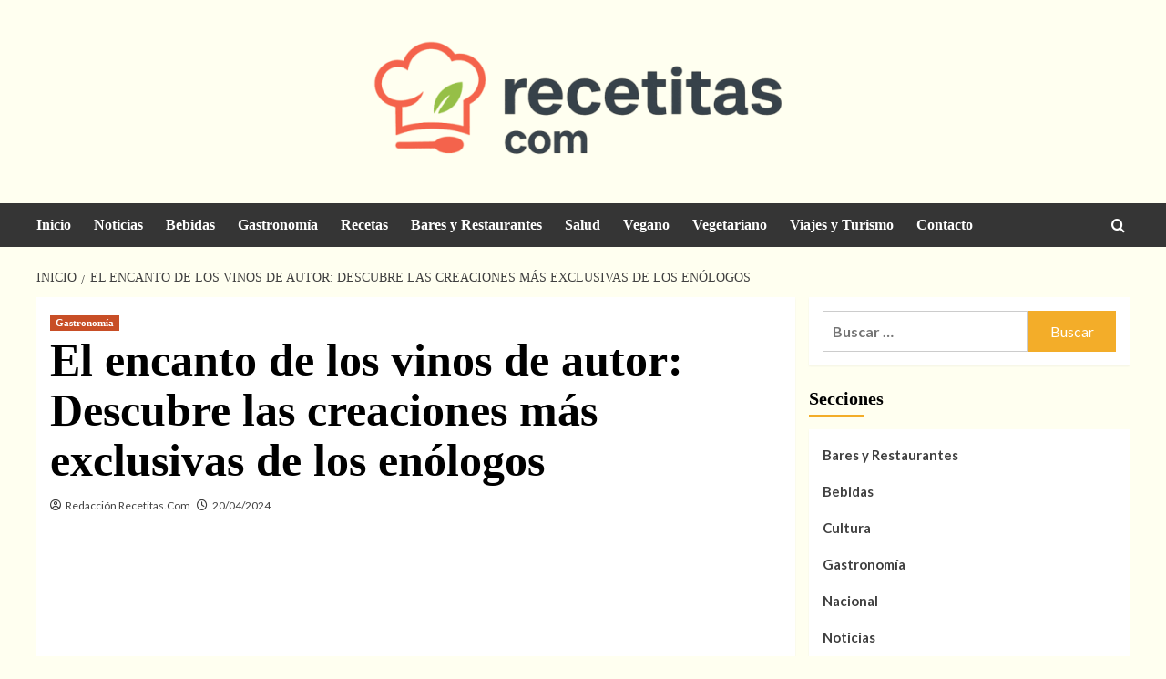

--- FILE ---
content_type: text/html; charset=UTF-8
request_url: https://www.recetitas.com/el-encanto-de-los-vinos-de-autor-descubre-las-creaciones-mas-exclusivas-de-los-enologos/5348
body_size: 26964
content:
<!doctype html><html dir="ltr" lang="es" prefix="og: https://ogp.me/ns#"><head><script data-no-optimize="1">var litespeed_docref=sessionStorage.getItem("litespeed_docref");litespeed_docref&&(Object.defineProperty(document,"referrer",{get:function(){return litespeed_docref}}),sessionStorage.removeItem("litespeed_docref"));</script> <meta charset="UTF-8"><meta name="viewport" content="width=device-width, initial-scale=1"><link rel="profile" href="https://gmpg.org/xfn/11"><title>El encanto de los vinos de autor: Descubre las creaciones más exclusivas de los enólogos - Recetitas.Com</title><meta name="description" content="El encanto de los vinos de autor: Descubre las creaciones más exclusivas de los enólogosEl encanto de los vinos de autor: Descubre las creaciones más exclusivas de los enólogos Los vinos de autor son una expresión única del arte de la enología. Creados por enólogos apasionados, estos vinos ofrecen una experiencia sensorial excepcional que cautiva" /><meta name="robots" content="max-image-preview:large" /><meta name="author" content="Redacción Recetitas.Com"/><link rel="canonical" href="https://www.recetitas.com/el-encanto-de-los-vinos-de-autor-descubre-las-creaciones-mas-exclusivas-de-los-enologos/5348" /><meta name="generator" content="All in One SEO Pro (AIOSEO) 4.9.3" /><meta property="og:locale" content="es_ES" /><meta property="og:site_name" content="Recetitas.Com - Actualidad, tendencias, restauración y gastronomía" /><meta property="og:type" content="article" /><meta property="og:title" content="El encanto de los vinos de autor: Descubre las creaciones más exclusivas de los enólogos - Recetitas.Com" /><meta property="og:description" content="El encanto de los vinos de autor: Descubre las creaciones más exclusivas de los enólogosEl encanto de los vinos de autor: Descubre las creaciones más exclusivas de los enólogos Los vinos de autor son una expresión única del arte de la enología. Creados por enólogos apasionados, estos vinos ofrecen una experiencia sensorial excepcional que cautiva" /><meta property="og:url" content="https://www.recetitas.com/el-encanto-de-los-vinos-de-autor-descubre-las-creaciones-mas-exclusivas-de-los-enologos/5348" /><meta property="og:image" content="https://www.recetitas.com/wp-content/uploads/2025/09/cropped-logotipo-recetitascom_-scaled-1-e1757696074131.png" /><meta property="og:image:secure_url" content="https://www.recetitas.com/wp-content/uploads/2025/09/cropped-logotipo-recetitascom_-scaled-1-e1757696074131.png" /><meta property="article:published_time" content="2024-04-20T00:29:52+00:00" /><meta property="article:modified_time" content="2024-04-20T00:29:52+00:00" /><meta name="twitter:card" content="summary_large_image" /><meta name="twitter:title" content="El encanto de los vinos de autor: Descubre las creaciones más exclusivas de los enólogos - Recetitas.Com" /><meta name="twitter:description" content="El encanto de los vinos de autor: Descubre las creaciones más exclusivas de los enólogosEl encanto de los vinos de autor: Descubre las creaciones más exclusivas de los enólogos Los vinos de autor son una expresión única del arte de la enología. Creados por enólogos apasionados, estos vinos ofrecen una experiencia sensorial excepcional que cautiva" /><meta name="twitter:image" content="https://www.recetitas.com/wp-content/uploads/2025/09/cropped-logotipo-recetitascom_-scaled-1-e1757696074131.png" /> <script type="application/ld+json" class="aioseo-schema">{"@context":"https:\/\/schema.org","@graph":[{"@type":"BlogPosting","@id":"https:\/\/www.recetitas.com\/el-encanto-de-los-vinos-de-autor-descubre-las-creaciones-mas-exclusivas-de-los-enologos\/5348#blogposting","name":"El encanto de los vinos de autor: Descubre las creaciones m\u00e1s exclusivas de los en\u00f3logos - Recetitas.Com","headline":"El encanto de los vinos de autor: Descubre las creaciones m\u00e1s exclusivas de los en\u00f3logos","author":{"@id":"https:\/\/www.recetitas.com\/author\/admin#author"},"publisher":{"@id":"https:\/\/www.recetitas.com\/#organization"},"image":{"@type":"ImageObject","url":"https:\/\/www.recetitas.com\/wp-content\/uploads\/2024\/04\/El-encanto-de-los-vinos-de-autor-Descubre-las-creaciones-mas-exclusivas-de-los-enologos-scaled.jpg","width":1200,"height":675},"datePublished":"2024-04-20T02:29:52+02:00","dateModified":"2024-04-20T02:29:52+02:00","inLanguage":"es-ES","mainEntityOfPage":{"@id":"https:\/\/www.recetitas.com\/el-encanto-de-los-vinos-de-autor-descubre-las-creaciones-mas-exclusivas-de-los-enologos\/5348#webpage"},"isPartOf":{"@id":"https:\/\/www.recetitas.com\/el-encanto-de-los-vinos-de-autor-descubre-las-creaciones-mas-exclusivas-de-los-enologos\/5348#webpage"},"articleSection":"Gastronom\u00eda"},{"@type":"BreadcrumbList","@id":"https:\/\/www.recetitas.com\/el-encanto-de-los-vinos-de-autor-descubre-las-creaciones-mas-exclusivas-de-los-enologos\/5348#breadcrumblist","itemListElement":[{"@type":"ListItem","@id":"https:\/\/www.recetitas.com#listItem","position":1,"name":"Home","item":"https:\/\/www.recetitas.com","nextItem":{"@type":"ListItem","@id":"https:\/\/www.recetitas.com\/category\/gastronomia#listItem","name":"Gastronom\u00eda"}},{"@type":"ListItem","@id":"https:\/\/www.recetitas.com\/category\/gastronomia#listItem","position":2,"name":"Gastronom\u00eda","item":"https:\/\/www.recetitas.com\/category\/gastronomia","nextItem":{"@type":"ListItem","@id":"https:\/\/www.recetitas.com\/el-encanto-de-los-vinos-de-autor-descubre-las-creaciones-mas-exclusivas-de-los-enologos\/5348#listItem","name":"El encanto de los vinos de autor: Descubre las creaciones m\u00e1s exclusivas de los en\u00f3logos"},"previousItem":{"@type":"ListItem","@id":"https:\/\/www.recetitas.com#listItem","name":"Home"}},{"@type":"ListItem","@id":"https:\/\/www.recetitas.com\/el-encanto-de-los-vinos-de-autor-descubre-las-creaciones-mas-exclusivas-de-los-enologos\/5348#listItem","position":3,"name":"El encanto de los vinos de autor: Descubre las creaciones m\u00e1s exclusivas de los en\u00f3logos","previousItem":{"@type":"ListItem","@id":"https:\/\/www.recetitas.com\/category\/gastronomia#listItem","name":"Gastronom\u00eda"}}]},{"@type":"Organization","@id":"https:\/\/www.recetitas.com\/#organization","name":"Recetitas.Com","description":"Actualidad, tendencias, restauraci\u00f3n y gastronom\u00eda","url":"https:\/\/www.recetitas.com\/","logo":{"@type":"ImageObject","url":"https:\/\/www.recetitas.com\/wp-content\/uploads\/2025\/09\/cropped-logotipo-recetitascom_-scaled-1-e1757696074131.png","@id":"https:\/\/www.recetitas.com\/el-encanto-de-los-vinos-de-autor-descubre-las-creaciones-mas-exclusivas-de-los-enologos\/5348\/#organizationLogo","width":480,"height":162,"caption":"logotipo recetitas.com"},"image":{"@id":"https:\/\/www.recetitas.com\/el-encanto-de-los-vinos-de-autor-descubre-las-creaciones-mas-exclusivas-de-los-enologos\/5348\/#organizationLogo"}},{"@type":"Person","@id":"https:\/\/www.recetitas.com\/author\/admin#author","url":"https:\/\/www.recetitas.com\/author\/admin","name":"Redacci\u00f3n Recetitas.Com","image":{"@type":"ImageObject","@id":"https:\/\/www.recetitas.com\/el-encanto-de-los-vinos-de-autor-descubre-las-creaciones-mas-exclusivas-de-los-enologos\/5348#authorImage","url":"https:\/\/www.recetitas.com\/wp-content\/litespeed\/avatar\/fcb59f5f1a0bb47eae847fcc738594ad.jpg?ver=1768584776","width":96,"height":96,"caption":"Redacci\u00f3n Recetitas.Com"}},{"@type":"WebPage","@id":"https:\/\/www.recetitas.com\/el-encanto-de-los-vinos-de-autor-descubre-las-creaciones-mas-exclusivas-de-los-enologos\/5348#webpage","url":"https:\/\/www.recetitas.com\/el-encanto-de-los-vinos-de-autor-descubre-las-creaciones-mas-exclusivas-de-los-enologos\/5348","name":"El encanto de los vinos de autor: Descubre las creaciones m\u00e1s exclusivas de los en\u00f3logos - Recetitas.Com","description":"El encanto de los vinos de autor: Descubre las creaciones m\u00e1s exclusivas de los en\u00f3logosEl encanto de los vinos de autor: Descubre las creaciones m\u00e1s exclusivas de los en\u00f3logos Los vinos de autor son una expresi\u00f3n \u00fanica del arte de la enolog\u00eda. Creados por en\u00f3logos apasionados, estos vinos ofrecen una experiencia sensorial excepcional que cautiva","inLanguage":"es-ES","isPartOf":{"@id":"https:\/\/www.recetitas.com\/#website"},"breadcrumb":{"@id":"https:\/\/www.recetitas.com\/el-encanto-de-los-vinos-de-autor-descubre-las-creaciones-mas-exclusivas-de-los-enologos\/5348#breadcrumblist"},"author":{"@id":"https:\/\/www.recetitas.com\/author\/admin#author"},"creator":{"@id":"https:\/\/www.recetitas.com\/author\/admin#author"},"image":{"@type":"ImageObject","url":"https:\/\/www.recetitas.com\/wp-content\/uploads\/2024\/04\/El-encanto-de-los-vinos-de-autor-Descubre-las-creaciones-mas-exclusivas-de-los-enologos-scaled.jpg","@id":"https:\/\/www.recetitas.com\/el-encanto-de-los-vinos-de-autor-descubre-las-creaciones-mas-exclusivas-de-los-enologos\/5348\/#mainImage","width":1200,"height":675},"primaryImageOfPage":{"@id":"https:\/\/www.recetitas.com\/el-encanto-de-los-vinos-de-autor-descubre-las-creaciones-mas-exclusivas-de-los-enologos\/5348#mainImage"},"datePublished":"2024-04-20T02:29:52+02:00","dateModified":"2024-04-20T02:29:52+02:00"},{"@type":"WebSite","@id":"https:\/\/www.recetitas.com\/#website","url":"https:\/\/www.recetitas.com\/","name":"Recetitas.Com","description":"Actualidad, tendencias, restauraci\u00f3n y gastronom\u00eda","inLanguage":"es-ES","publisher":{"@id":"https:\/\/www.recetitas.com\/#organization"}}]}</script> <link rel='preload' href='https://fonts.googleapis.com/css?family=Source%2BSans%2BPro%3A400%2C700%7CLato%3A400%2C700&#038;subset=latin&#038;display=swap' as='style' onload="this.onload=null;this.rel='stylesheet'" type='text/css' media='all' crossorigin='anonymous'><link rel='preconnect' href='https://fonts.googleapis.com' crossorigin='anonymous'><link rel='preconnect' href='https://fonts.gstatic.com' crossorigin='anonymous'><link rel='dns-prefetch' href='//fonts.googleapis.com' /><link rel='dns-prefetch' href='//connect.facebook.net' /><link rel='dns-prefetch' href='//facebook.com' /><link rel='dns-prefetch' href='//fonts.gstatic.com' /><link rel='dns-prefetch' href='//google.com' /><link rel='dns-prefetch' href='//googleads.g.doubleclick.net' /><link rel='dns-prefetch' href='//googleadservices.com' /><link rel='dns-prefetch' href='//googletagmanager.com' /><link rel='preconnect' href='https://fonts.googleapis.com' /><link rel='preconnect' href='https://fonts.gstatic.com' /><link rel="alternate" type="application/rss+xml" title="Recetitas.Com &raquo; Feed" href="https://www.recetitas.com/feed" /><link rel="alternate" title="oEmbed (JSON)" type="application/json+oembed" href="https://www.recetitas.com/wp-json/oembed/1.0/embed?url=https%3A%2F%2Fwww.recetitas.com%2Fel-encanto-de-los-vinos-de-autor-descubre-las-creaciones-mas-exclusivas-de-los-enologos%2F5348" /><link rel="alternate" title="oEmbed (XML)" type="text/xml+oembed" href="https://www.recetitas.com/wp-json/oembed/1.0/embed?url=https%3A%2F%2Fwww.recetitas.com%2Fel-encanto-de-los-vinos-de-autor-descubre-las-creaciones-mas-exclusivas-de-los-enologos%2F5348&#038;format=xml" /><style>.lazyload,
			.lazyloading {
				max-width: 100%;
			}</style><style id='wp-img-auto-sizes-contain-inline-css' type='text/css'>img:is([sizes=auto i],[sizes^="auto," i]){contain-intrinsic-size:3000px 1500px}
/*# sourceURL=wp-img-auto-sizes-contain-inline-css */</style><style id="litespeed-ccss">ul{box-sizing:border-box}:root{--wp--preset--font-size--normal:16px;--wp--preset--font-size--huge:42px}.screen-reader-text{clip:rect(1px,1px,1px,1px);word-wrap:normal!important;border:0;-webkit-clip-path:inset(50%);clip-path:inset(50%);height:1px;margin:-1px;overflow:hidden;padding:0;position:absolute;width:1px}body{--wp--preset--color--black:#000;--wp--preset--color--cyan-bluish-gray:#abb8c3;--wp--preset--color--white:#fff;--wp--preset--color--pale-pink:#f78da7;--wp--preset--color--vivid-red:#cf2e2e;--wp--preset--color--luminous-vivid-orange:#ff6900;--wp--preset--color--luminous-vivid-amber:#fcb900;--wp--preset--color--light-green-cyan:#7bdcb5;--wp--preset--color--vivid-green-cyan:#00d084;--wp--preset--color--pale-cyan-blue:#8ed1fc;--wp--preset--color--vivid-cyan-blue:#0693e3;--wp--preset--color--vivid-purple:#9b51e0;--wp--preset--gradient--vivid-cyan-blue-to-vivid-purple:linear-gradient(135deg,rgba(6,147,227,1) 0%,#9b51e0 100%);--wp--preset--gradient--light-green-cyan-to-vivid-green-cyan:linear-gradient(135deg,#7adcb4 0%,#00d082 100%);--wp--preset--gradient--luminous-vivid-amber-to-luminous-vivid-orange:linear-gradient(135deg,rgba(252,185,0,1) 0%,rgba(255,105,0,1) 100%);--wp--preset--gradient--luminous-vivid-orange-to-vivid-red:linear-gradient(135deg,rgba(255,105,0,1) 0%,#cf2e2e 100%);--wp--preset--gradient--very-light-gray-to-cyan-bluish-gray:linear-gradient(135deg,#eee 0%,#a9b8c3 100%);--wp--preset--gradient--cool-to-warm-spectrum:linear-gradient(135deg,#4aeadc 0%,#9778d1 20%,#cf2aba 40%,#ee2c82 60%,#fb6962 80%,#fef84c 100%);--wp--preset--gradient--blush-light-purple:linear-gradient(135deg,#ffceec 0%,#9896f0 100%);--wp--preset--gradient--blush-bordeaux:linear-gradient(135deg,#fecda5 0%,#fe2d2d 50%,#6b003e 100%);--wp--preset--gradient--luminous-dusk:linear-gradient(135deg,#ffcb70 0%,#c751c0 50%,#4158d0 100%);--wp--preset--gradient--pale-ocean:linear-gradient(135deg,#fff5cb 0%,#b6e3d4 50%,#33a7b5 100%);--wp--preset--gradient--electric-grass:linear-gradient(135deg,#caf880 0%,#71ce7e 100%);--wp--preset--gradient--midnight:linear-gradient(135deg,#020381 0%,#2874fc 100%);--wp--preset--font-size--small:13px;--wp--preset--font-size--medium:20px;--wp--preset--font-size--large:36px;--wp--preset--font-size--x-large:42px;--wp--preset--spacing--20:.44rem;--wp--preset--spacing--30:.67rem;--wp--preset--spacing--40:1rem;--wp--preset--spacing--50:1.5rem;--wp--preset--spacing--60:2.25rem;--wp--preset--spacing--70:3.38rem;--wp--preset--spacing--80:5.06rem;--wp--preset--shadow--natural:6px 6px 9px rgba(0,0,0,.2);--wp--preset--shadow--deep:12px 12px 50px rgba(0,0,0,.4);--wp--preset--shadow--sharp:6px 6px 0px rgba(0,0,0,.2);--wp--preset--shadow--outlined:6px 6px 0px -3px rgba(255,255,255,1),6px 6px rgba(0,0,0,1);--wp--preset--shadow--crisp:6px 6px 0px rgba(0,0,0,1)}html{font-family:sans-serif;-webkit-text-size-adjust:100%;-ms-text-size-adjust:100%}body{margin:0}article,header,main,nav{display:block}a{background-color:transparent}h1{margin:.67em 0;font-size:2em}img{border:0}input{margin:0;font:inherit;color:inherit}input[type=submit]{-webkit-appearance:button}input::-moz-focus-inner{padding:0;border:0}input{line-height:normal}input[type=search]{-webkit-box-sizing:content-box;-moz-box-sizing:content-box;box-sizing:content-box;-webkit-appearance:textfield}input[type=search]::-webkit-search-cancel-button,input[type=search]::-webkit-search-decoration{-webkit-appearance:none}*{-webkit-box-sizing:border-box;-moz-box-sizing:border-box;box-sizing:border-box}:after,:before{-webkit-box-sizing:border-box;-moz-box-sizing:border-box;box-sizing:border-box}html{font-size:10px}body{font-family:"Helvetica Neue",Helvetica,Arial,sans-serif;font-size:14px;line-height:1.42857143;color:#333;background-color:#fff}input{font-family:inherit;font-size:inherit;line-height:inherit}a{color:#337ab7;text-decoration:none}img{vertical-align:middle}h1,h3{font-family:inherit;font-weight:500;line-height:1.1;color:inherit}h1,h3{margin-top:20px;margin-bottom:10px}h1{font-size:36px}h3{font-size:24px}p{margin:0 0 10px}ul{margin-top:0;margin-bottom:10px}ul ul{margin-bottom:0}.container{padding-right:15px;padding-left:15px;margin-right:auto;margin-left:auto}@media (min-width:768px){.container{width:750px}}@media (min-width:992px){.container{width:970px}}@media (min-width:1200px){.container{width:1170px}}.row{margin-right:-15px;margin-left:-15px}.col-md-12,.col-sm-4,.col-sm-8{position:relative;min-height:1px;padding-right:15px;padding-left:15px}@media (min-width:768px){.col-sm-4,.col-sm-8{float:left}.col-sm-8{width:66.66666667%}.col-sm-4{width:33.33333333%}}@media (min-width:992px){.col-md-12{float:left}.col-md-12{width:100%}}label{display:inline-block;max-width:100%;margin-bottom:5px;font-weight:700}input[type=search]{-webkit-box-sizing:border-box;-moz-box-sizing:border-box;box-sizing:border-box}input[type=search]{-webkit-appearance:none}.tab-content>.tab-pane{display:none}.clearfix:after,.clearfix:before,.container:after,.container:before,.row:after,.row:before{display:table;content:" "}.clearfix:after,.container:after,.row:after{clear:both}@-ms-viewport{width:device-width}html{font-family:'Lato',-apple-system,BlinkMacSystemFont,'Segoe UI',Roboto,Oxygen-Sans,Ubuntu,Cantarell,'Helvetica Neue',sans-serif;font-size:100%;-webkit-text-size-adjust:100%;-ms-text-size-adjust:100%;text-rendering:auto;-webkit-font-smoothing:antialiased;-moz-osx-font-smoothing:grayscale}body{margin:0}article,header,main,nav{display:block}a{background-color:transparent}h1{font-size:2em;margin:.67em 0}img{border:0}input{color:inherit;font:inherit;margin:0}input[type=submit]{-webkit-appearance:button}input::-moz-focus-inner{border:0;padding:0}input{line-height:normal}input[type=search]::-webkit-search-cancel-button,input[type=search]::-webkit-search-decoration{-webkit-appearance:none}body,input{color:#3a3a3a;font-family:'Lato',-apple-system,BlinkMacSystemFont,'Segoe UI',Roboto,Oxygen-Sans,Ubuntu,Cantarell,'Helvetica Neue',sans-serif;font-size:16px;line-height:1.6}h1,h3{clear:both;color:#000;font-weight:700}h1,h3,.main-navigation a,.font-family-1,.site-description,.grid-item-metadata .item-metadata,.grid-item-metadata span.item-metadata.posts-author,.figure-categories .cat-links{font-family:'Source Sans Pro',-apple-system,BlinkMacSystemFont,'Segoe UI',Roboto,Oxygen-Sans,Ubuntu,Cantarell,'Helvetica Neue',sans-serif}header.entry-header h1.entry-title{font-size:50px}@media screen and (max-width:768px){header.entry-header h1.entry-title{font-size:24px}}p{margin-bottom:10px}i{font-style:italic}html{box-sizing:border-box}*,*:before,*:after{box-sizing:inherit}body{background-color:#f7f7f7}ul{margin-left:0;padding-left:0}ul{list-style:disc}img{height:auto;max-width:100%}input[type=submit]{border:none;font-size:16px;line-height:1;outline:none;padding:5px 25px}input[type=search]{color:#666;border:1px solid #ccc;border-radius:3px;padding:10px;outline:none}input{height:45px;line-height:45px}a{color:#404040;text-decoration:none}a:visited{color:#404040}.container{padding-left:15px;padding-right:15px}[class*=col-]:not([class*=elementor-col-]){padding-left:7.5px;padding-right:7.5px}.kol-12{width:100%;position:relative}.row{margin-right:-7.5px;margin-left:-7.5px}.main-navigation{border-top:1px solid;border-bottom:1px solid;text-align:center}.main-navigation span.af-mobile-site-title-wrap{display:none}.navigation-container{border-left:1px solid;border-right:1px solid;position:relative}.navigation-container .site-title,.navigation-container ul li a{color:#fff}.af-search-wrap{width:25px;position:relative;display:inline-block;text-align:center}.search-icon{display:block;line-height:35px;height:35px;font-size:16px;color:#fff;font-weight:700;text-align:center;outline:0}.search-icon:visited{color:#fff;outline:0}.af-search-form{background:#fff;position:absolute;right:0;top:120%;width:325px;text-align:left;visibility:hidden;filter:alpha(opacity=0);opacity:0;margin:0 auto;margin-top:1px;padding:14px;z-index:99;border-radius:0;-webkit-box-shadow:0 4px 5px 0 rgba(0,0,0,.15);-moz-box-shadow:0 4px 5px 0 rgba(0,0,0,.15);-ms-box-shadow:0 4px 5px 0 rgba(0,0,0,.15);-o-box-shadow:0 4px 5px 0 rgba(0,0,0,.15);box-shadow:0 4px 5px 0 rgba(0,0,0,.15)}.main-navigation .toggle-menu{height:55px;width:85px;display:none}@media only screen and (max-width:991px){.main-navigation .toggle-menu{display:block;text-align:initial}}.ham{width:23px;height:2px;top:27px;display:block;margin-right:auto;background-color:#fff;position:relative}.ham:before,.ham:after{position:absolute;content:'';width:100%;height:2px;left:0;background-color:#fff}.ham:before{top:-8px}.ham:after{top:8px}.main-navigation .menu>ul{display:block;margin:0;padding:0;list-style:none;vertical-align:top}@media only screen and (max-width:991px){.main-navigation .menu>ul{display:none}}.main-navigation .menu ul li{position:relative;display:block;float:left}.main-navigation .menu ul li a{text-rendering:optimizeLegibility;font-weight:700;font-size:16px;line-height:20px;letter-spacing:1px}@media only screen and (min-width:992px){.main-navigation .menu ul>li>a{display:block;padding:15px 25px;padding-left:0}}.screen-reader-text{border:0;clip:rect(1px,1px,1px,1px);clip-path:inset(50%);height:1px;margin:-1px;overflow:hidden;padding:0;position:absolute!important;width:1px;word-wrap:normal!important}.site-header:before,.site-header:after,.site-branding:before,.site-branding:after,.main-navigation:before,.main-navigation:after,.hentry:before,.hentry:after{content:"";display:table;table-layout:fixed}.site-header:after,.site-branding:after,.main-navigation:after,.hentry:after{clear:both}h1.entry-title{margin:0 0 10px}.widget ul{list-style:none;padding-left:0;margin-left:0}#secondary .widget ul.cat-links li{padding-bottom:0}.widget ul li.full-item{margin:0 auto;padding:0}.search-form label{display:block;width:70%;float:left}.search-form label .search-field{height:45px;-webkit-border-radius:0;border-radius:0;padding-left:10px;width:100%}.search-form .search-submit{border:0;color:#fff;height:45px;padding-left:20px;padding-right:20px;-webkit-border-radius:0;border-radius:0;width:30%}.search-form .search-submit{padding-left:5px;padding-right:5px}#loader-wrapper{height:100vh;display:flex;justify-content:center;align-items:center;position:fixed;top:0;left:0;width:100%;height:100%;background:#f1f1f1;z-index:99999999}#loader{width:60px;height:60px;border:10px solid #d3d3d3;border-radius:50%;position:relative}#loader:after{content:"";position:absolute;left:0;right:0;top:0;bottom:0;border-radius:50%;border:10px solid transparent;border-left-color:crimson;margin:-22%;-webkit-animation:rotation 2.5s cubic-bezier(.455,.03,.515,.955) infinite;animation:rotation 2.5s cubic-bezier(.455,.03,.515,.955) infinite}@-webkit-keyframes rotation{to{-webkit-transform:rotate(3turn);transform:rotate(3turn)}}@keyframes rotation{to{-webkit-transform:rotate(3turn);transform:rotate(3turn)}}.main-navigation ul>li>a:after{background-color:#fff;content:'';width:0;height:3px;position:absolute;bottom:0;left:0;margin:0 auto;-webkit-transform:translate3d(0,0,0);transform:translate3d(0,0,0)}.masthead-banner{padding:30px 0}.masthead-banner [class*=col-]{padding-left:0;padding-right:0}.masthead-banner .site-branding{text-align:left;padding-right:10px}.site-branding .site-title{font-size:50px;margin:0 auto;font-weight:700;line-height:1}.site-branding .site-description{margin:0 auto;text-transform:uppercase}@media (min-width:1215px){.container{width:100%;max-width:1215px}}@media only screen and (min-width:1215px) and (max-width:1440px){.container{width:100%;padding-left:15px;padding-right:15px}}@media (min-width:1600px){.container{width:100%;max-width:1600px}}#primary{float:left}#primary{width:70%}#content.container>.row{display:flex;flex-wrap:wrap;align-items:flex-start}@media only screen and (min-width:992px){.align-content-left #primary{padding-right:7.5px;padding-left:0}}@media only screen and (max-width:991px){#primary{width:100%}}#secondary .base-border{margin-bottom:15px}.align-items-center{display:-ms-flexbox;display:flex;-ms-flex-wrap:wrap;flex-wrap:wrap;-ms-flex-align:center;align-items:center}.tabbed-container h3.article-title{font-size:14px;margin-bottom:0}#secondary .tabbed-container .grid-item-metadata{display:none}span.item-metadata.posts-author,span.item-metadata.posts-date{padding-right:5px;display:inline-block}.figure-categories.figure-categories-bg{line-height:0}.figure-categories .cat-links{list-style:none}.cat-links{display:inline}.figure-categories .cat-links li{display:inline-block;opacity:.9}.figure-categories .cat-links a.covernews-categories{line-height:1;padding:3px 6px;margin-right:5px;margin-top:5px;color:#fff;background-color:#bb1919;border-radius:0;display:inline-block;font-weight:700;opacity:1}.covernews_tabbed_posts_widget .figure-categories .cat-links a.covernews-categories{padding:0;color:#bb1919;background-color:transparent;opacity:.9}.grid-item-metadata{font-size:11px;opacity:.75}.grid-item-metadata i{border:1px solid;padding:0;padding-right:2px}.grid-item-metadata .author-links i,.grid-item-metadata .posts-author i,.grid-item-metadata .posts-date i{border:none;font-weight:400}article .entry-content-wrap{background-color:#fff;margin:0 0 15px;position:relative}.full-width-image img{width:100%}.hentry{margin:0 0 15px}.hentry .entry-header-details{padding:15px}.hentry .entry-header-details .author-links{font-size:12px}.hentry .entry-header-details span.author-links i{margin-right:3px}.entry-header-details .entry-title{margin:5px 0;letter-spacing:0}.single .entry-content-wrap{font-size:18px}@media only screen and (min-width:1600px){.entry-header-details .entry-title{font-size:48px}}.entry-content-wrap{font-size:17px}.article-title{margin:5px 0;line-height:1.4;font-size:17px}.article-tabbed-list h3.article-title{font-size:15px}@media only screen and (min-width:1600px){.article-title-1{font-size:20px}}.post-thumbnail img{width:100%}#scroll-up{position:fixed;z-index:8000;bottom:40px;right:20px;display:none;width:40px;height:40px;font-size:26px;line-height:39px;text-align:center;text-decoration:none;opacity:1!important}#scroll-up i{display:inline-block}@media only screen and (max-width:767px){#scroll-up{right:20px;bottom:20px}}.navigation-container,.main-navigation,.single.align-content-left #primary{border:none}.main-navigation{background:#bb1919}.secondary-color,input[type=submit]{background:#bb1919;color:#fff}.figure-categories .cat-links{font-size:11px;font-weight:400}@media only screen and (max-width:767px){.article-title-1{font-size:16px}.hentry .header-details-wrapper{margin-left:auto}.hentry .entry-header-details{margin-top:0}.site-header .site-branding .site-title a{padding-left:0;padding-right:0}}@media only screen and (max-width:640px){.site-branding .site-title{font-size:50px}.site-branding .site-description{font-size:14px}}.em-breadcrumbs{padding:10px 0}.em-breadcrumbs ul{list-style:none;margin:0;padding:0}.em-breadcrumbs ul li{display:inline;font-size:14px;font-weight:400;text-transform:uppercase}.em-breadcrumbs ul .trail-item span[itemprop=name]{position:relative;padding-left:10px;padding-right:5px}.em-breadcrumbs ul .trail-item.trail-begin span{padding-left:0}.em-breadcrumbs ul li span[itemprop=name]:before{display:inline-block;content:"/";position:absolute;top:0;left:0}.em-breadcrumbs ul .trail-item.trail-begin span:before{content:none}body.single #content .em-breadcrumbs+.row{margin-top:0}body.single #content>.row{margin-top:20px}.article-list-item .col-image,#secondary .widget ul .col-image{padding:0}#secondary .covernews_tabbed_posts_widget .article-tabbed-list .full-item:last-child .base-border{margin-bottom:0}.covernews_tabbed_posts_widget .col-sm-4.col-image{background-color:rgba(177,177,177,.5);height:100px;overflow:hidden;width:35%;max-width:165px}.covernews_tabbed_posts_widget .full-item-details.col-details.col-sm-8{width:65%}.full-item-details.col-details.col-sm-8{padding-left:15px;padding-right:15px}body #secondary .widget ul.article-tabbed-list{padding:0;background:0 0!important}body.default #secondary .widget ul.article-tabbed-list .row-sm.align-items-center{background-color:#fff}#secondary .covernews-widget .base-border{margin-bottom:15px}.tab-article-image img{width:100%}@media only screen and (max-width:426px){.full-item-details.col-details{padding:10px}#secondary .widget ul .col-image{margin:0;padding:0}}.header-layout-3 .masthead-banner .site-branding{text-align:center}.header-layout-3 .site-header .site-branding .site-title{text-transform:uppercase}.main-navigation .menu ul li a{letter-spacing:0;line-height:normal}.cart-search{position:absolute;height:50px;right:0;display:flex;align-items:center}@media only screen and (max-width:1024px){.main-navigation .menu>ul{margin:0 15px}}header#masthead{margin-bottom:10px}article .entry-content-wrap,.covernews_tabbed_posts_widget .align-items-center{box-shadow:0px 1px 2px rgb(0 0 0/5%)}#secondary .widget ul{background:#fff;padding:15px;margin-bottom:0}#secondary .widget ul.cat-links{background:0 0;padding:0}#secondary .align-items-center{-ms-flex-align:start;align-items:start}#secondary .covernews_tabbed_posts_widget .align-items-center{-ms-flex-align:center;align-items:center}@media only screen and (max-width:992px){.cart-search{position:absolute;top:0;right:10px}}@media only screen and (max-width:426px){.container{padding:0 20px}}@media only screen and (min-width:1600px){.main-navigation .menu ul li a{font-size:18px}}@media screen and (min-width:768px){.col-sm-4:nth-child(3n+1){clear:left}}@media only screen and (max-width:768px) and (min-width:426px){.article-tabbed-list .align-items-center{flex-wrap:nowrap}.container>.row{margin:0}}@media only screen and (max-width:768px){.masthead-banner .site-branding{text-align:center;padding-right:0}}@media only screen and (max-width:426px){.article-list-item .col-image{margin:0;width:100%;padding:0}.covernews_tabbed_posts_widget .article-list-item .col-image{width:35%;height:auto;display:inline-block;vertical-align:top;margin:0}.covernews_tabbed_posts_widget .article-list-item .col-details{width:62%;padding:0 15px 0;display:inline-block;vertical-align:top}}@media only screen and (max-width:320px){.main-navigation .toggle-menu{position:relative;z-index:1}.af-search-form{width:290px;max-width:calc(100vw - 60px)}}body.default input[type=search]{background:#fff}body h1,body h3,body .main-navigation a,body .font-family-1,body .site-description,body .grid-item-metadata .item-metadata,body .figure-categories .cat-links{font-family:'Oswald'}body .figure-categories .cat-links a.covernews-categories{background-color:#c23b0e;color:#fff}.covernews_tabbed_posts_widget .figure-categories .cat-links a.covernews-categories{color:#c23b0e}.header-layout-3 .masthead-banner .site-branding{text-align:center}.header-layout-3 .site-header .site-branding .site-title,.site-branding .site-title{font-size:100px;text-transform:uppercase}body .secondary-color,body input[type=submit]{background:#f3ad29}body .main-navigation{background:#353535}body #loader:after{border-left-color:#f3ad29}.header-layout-3 .site-header .site-branding .site-title{font-size:100px}.af-search-wrap .fa-search:before,.author-links .fa-user-circle,.author-links .fa-clock,#scroll-up .fa-angle-up{font-family:'covernews-icons'!important;font-style:normal;font-weight:400;font-variant:normal;text-transform:none;-webkit-font-smoothing:antialiased;-moz-osx-font-smoothing:grayscale}.author-links .fa-user-circle:before{content:"\e903"}.author-links .fa-clock:before{content:"\e904"}.af-search-wrap .fa-search:before{content:"\e906"}#scroll-up .fa-angle-up:before{content:"\f106"}.lazyload{opacity:0}.site-title a,.site-header .site-branding .site-title a:visited,.site-description{color:#000}.site-branding .site-title{font-size:48px}@media only screen and (max-width:640px){.header-layout-3 .site-header .site-branding .site-title,.site-branding .site-title{font-size:60px}}@media only screen and (max-width:375px){.header-layout-3 .site-header .site-branding .site-title,.site-branding .site-title{font-size:50px}}body.custom-background{background-color:ivory}</style><link rel="preload" data-asynced="1" data-optimized="2" as="style" onload="this.onload=null;this.rel='stylesheet'" href="https://www.recetitas.com/wp-content/litespeed/ucss/808b96941c62bd546821ff0dd87d7997.css?ver=fe1e6" /><script data-optimized="1" type="litespeed/javascript" data-src="https://www.recetitas.com/wp-content/plugins/litespeed-cache/assets/js/css_async.min.js"></script> <style id='global-styles-inline-css' type='text/css'>:root{--wp--preset--aspect-ratio--square: 1;--wp--preset--aspect-ratio--4-3: 4/3;--wp--preset--aspect-ratio--3-4: 3/4;--wp--preset--aspect-ratio--3-2: 3/2;--wp--preset--aspect-ratio--2-3: 2/3;--wp--preset--aspect-ratio--16-9: 16/9;--wp--preset--aspect-ratio--9-16: 9/16;--wp--preset--color--black: #000000;--wp--preset--color--cyan-bluish-gray: #abb8c3;--wp--preset--color--white: #ffffff;--wp--preset--color--pale-pink: #f78da7;--wp--preset--color--vivid-red: #cf2e2e;--wp--preset--color--luminous-vivid-orange: #ff6900;--wp--preset--color--luminous-vivid-amber: #fcb900;--wp--preset--color--light-green-cyan: #7bdcb5;--wp--preset--color--vivid-green-cyan: #00d084;--wp--preset--color--pale-cyan-blue: #8ed1fc;--wp--preset--color--vivid-cyan-blue: #0693e3;--wp--preset--color--vivid-purple: #9b51e0;--wp--preset--gradient--vivid-cyan-blue-to-vivid-purple: linear-gradient(135deg,rgb(6,147,227) 0%,rgb(155,81,224) 100%);--wp--preset--gradient--light-green-cyan-to-vivid-green-cyan: linear-gradient(135deg,rgb(122,220,180) 0%,rgb(0,208,130) 100%);--wp--preset--gradient--luminous-vivid-amber-to-luminous-vivid-orange: linear-gradient(135deg,rgb(252,185,0) 0%,rgb(255,105,0) 100%);--wp--preset--gradient--luminous-vivid-orange-to-vivid-red: linear-gradient(135deg,rgb(255,105,0) 0%,rgb(207,46,46) 100%);--wp--preset--gradient--very-light-gray-to-cyan-bluish-gray: linear-gradient(135deg,rgb(238,238,238) 0%,rgb(169,184,195) 100%);--wp--preset--gradient--cool-to-warm-spectrum: linear-gradient(135deg,rgb(74,234,220) 0%,rgb(151,120,209) 20%,rgb(207,42,186) 40%,rgb(238,44,130) 60%,rgb(251,105,98) 80%,rgb(254,248,76) 100%);--wp--preset--gradient--blush-light-purple: linear-gradient(135deg,rgb(255,206,236) 0%,rgb(152,150,240) 100%);--wp--preset--gradient--blush-bordeaux: linear-gradient(135deg,rgb(254,205,165) 0%,rgb(254,45,45) 50%,rgb(107,0,62) 100%);--wp--preset--gradient--luminous-dusk: linear-gradient(135deg,rgb(255,203,112) 0%,rgb(199,81,192) 50%,rgb(65,88,208) 100%);--wp--preset--gradient--pale-ocean: linear-gradient(135deg,rgb(255,245,203) 0%,rgb(182,227,212) 50%,rgb(51,167,181) 100%);--wp--preset--gradient--electric-grass: linear-gradient(135deg,rgb(202,248,128) 0%,rgb(113,206,126) 100%);--wp--preset--gradient--midnight: linear-gradient(135deg,rgb(2,3,129) 0%,rgb(40,116,252) 100%);--wp--preset--font-size--small: 13px;--wp--preset--font-size--medium: 20px;--wp--preset--font-size--large: 36px;--wp--preset--font-size--x-large: 42px;--wp--preset--spacing--20: 0.44rem;--wp--preset--spacing--30: 0.67rem;--wp--preset--spacing--40: 1rem;--wp--preset--spacing--50: 1.5rem;--wp--preset--spacing--60: 2.25rem;--wp--preset--spacing--70: 3.38rem;--wp--preset--spacing--80: 5.06rem;--wp--preset--shadow--natural: 6px 6px 9px rgba(0, 0, 0, 0.2);--wp--preset--shadow--deep: 12px 12px 50px rgba(0, 0, 0, 0.4);--wp--preset--shadow--sharp: 6px 6px 0px rgba(0, 0, 0, 0.2);--wp--preset--shadow--outlined: 6px 6px 0px -3px rgb(255, 255, 255), 6px 6px rgb(0, 0, 0);--wp--preset--shadow--crisp: 6px 6px 0px rgb(0, 0, 0);}:root { --wp--style--global--content-size: 800px;--wp--style--global--wide-size: 1200px; }:where(body) { margin: 0; }.wp-site-blocks > .alignleft { float: left; margin-right: 2em; }.wp-site-blocks > .alignright { float: right; margin-left: 2em; }.wp-site-blocks > .aligncenter { justify-content: center; margin-left: auto; margin-right: auto; }:where(.wp-site-blocks) > * { margin-block-start: 24px; margin-block-end: 0; }:where(.wp-site-blocks) > :first-child { margin-block-start: 0; }:where(.wp-site-blocks) > :last-child { margin-block-end: 0; }:root { --wp--style--block-gap: 24px; }:root :where(.is-layout-flow) > :first-child{margin-block-start: 0;}:root :where(.is-layout-flow) > :last-child{margin-block-end: 0;}:root :where(.is-layout-flow) > *{margin-block-start: 24px;margin-block-end: 0;}:root :where(.is-layout-constrained) > :first-child{margin-block-start: 0;}:root :where(.is-layout-constrained) > :last-child{margin-block-end: 0;}:root :where(.is-layout-constrained) > *{margin-block-start: 24px;margin-block-end: 0;}:root :where(.is-layout-flex){gap: 24px;}:root :where(.is-layout-grid){gap: 24px;}.is-layout-flow > .alignleft{float: left;margin-inline-start: 0;margin-inline-end: 2em;}.is-layout-flow > .alignright{float: right;margin-inline-start: 2em;margin-inline-end: 0;}.is-layout-flow > .aligncenter{margin-left: auto !important;margin-right: auto !important;}.is-layout-constrained > .alignleft{float: left;margin-inline-start: 0;margin-inline-end: 2em;}.is-layout-constrained > .alignright{float: right;margin-inline-start: 2em;margin-inline-end: 0;}.is-layout-constrained > .aligncenter{margin-left: auto !important;margin-right: auto !important;}.is-layout-constrained > :where(:not(.alignleft):not(.alignright):not(.alignfull)){max-width: var(--wp--style--global--content-size);margin-left: auto !important;margin-right: auto !important;}.is-layout-constrained > .alignwide{max-width: var(--wp--style--global--wide-size);}body .is-layout-flex{display: flex;}.is-layout-flex{flex-wrap: wrap;align-items: center;}.is-layout-flex > :is(*, div){margin: 0;}body .is-layout-grid{display: grid;}.is-layout-grid > :is(*, div){margin: 0;}body{padding-top: 0px;padding-right: 0px;padding-bottom: 0px;padding-left: 0px;}a:where(:not(.wp-element-button)){text-decoration: none;}:root :where(.wp-element-button, .wp-block-button__link){background-color: #32373c;border-radius: 0;border-width: 0;color: #fff;font-family: inherit;font-size: inherit;font-style: inherit;font-weight: inherit;letter-spacing: inherit;line-height: inherit;padding-top: calc(0.667em + 2px);padding-right: calc(1.333em + 2px);padding-bottom: calc(0.667em + 2px);padding-left: calc(1.333em + 2px);text-decoration: none;text-transform: inherit;}.has-black-color{color: var(--wp--preset--color--black) !important;}.has-cyan-bluish-gray-color{color: var(--wp--preset--color--cyan-bluish-gray) !important;}.has-white-color{color: var(--wp--preset--color--white) !important;}.has-pale-pink-color{color: var(--wp--preset--color--pale-pink) !important;}.has-vivid-red-color{color: var(--wp--preset--color--vivid-red) !important;}.has-luminous-vivid-orange-color{color: var(--wp--preset--color--luminous-vivid-orange) !important;}.has-luminous-vivid-amber-color{color: var(--wp--preset--color--luminous-vivid-amber) !important;}.has-light-green-cyan-color{color: var(--wp--preset--color--light-green-cyan) !important;}.has-vivid-green-cyan-color{color: var(--wp--preset--color--vivid-green-cyan) !important;}.has-pale-cyan-blue-color{color: var(--wp--preset--color--pale-cyan-blue) !important;}.has-vivid-cyan-blue-color{color: var(--wp--preset--color--vivid-cyan-blue) !important;}.has-vivid-purple-color{color: var(--wp--preset--color--vivid-purple) !important;}.has-black-background-color{background-color: var(--wp--preset--color--black) !important;}.has-cyan-bluish-gray-background-color{background-color: var(--wp--preset--color--cyan-bluish-gray) !important;}.has-white-background-color{background-color: var(--wp--preset--color--white) !important;}.has-pale-pink-background-color{background-color: var(--wp--preset--color--pale-pink) !important;}.has-vivid-red-background-color{background-color: var(--wp--preset--color--vivid-red) !important;}.has-luminous-vivid-orange-background-color{background-color: var(--wp--preset--color--luminous-vivid-orange) !important;}.has-luminous-vivid-amber-background-color{background-color: var(--wp--preset--color--luminous-vivid-amber) !important;}.has-light-green-cyan-background-color{background-color: var(--wp--preset--color--light-green-cyan) !important;}.has-vivid-green-cyan-background-color{background-color: var(--wp--preset--color--vivid-green-cyan) !important;}.has-pale-cyan-blue-background-color{background-color: var(--wp--preset--color--pale-cyan-blue) !important;}.has-vivid-cyan-blue-background-color{background-color: var(--wp--preset--color--vivid-cyan-blue) !important;}.has-vivid-purple-background-color{background-color: var(--wp--preset--color--vivid-purple) !important;}.has-black-border-color{border-color: var(--wp--preset--color--black) !important;}.has-cyan-bluish-gray-border-color{border-color: var(--wp--preset--color--cyan-bluish-gray) !important;}.has-white-border-color{border-color: var(--wp--preset--color--white) !important;}.has-pale-pink-border-color{border-color: var(--wp--preset--color--pale-pink) !important;}.has-vivid-red-border-color{border-color: var(--wp--preset--color--vivid-red) !important;}.has-luminous-vivid-orange-border-color{border-color: var(--wp--preset--color--luminous-vivid-orange) !important;}.has-luminous-vivid-amber-border-color{border-color: var(--wp--preset--color--luminous-vivid-amber) !important;}.has-light-green-cyan-border-color{border-color: var(--wp--preset--color--light-green-cyan) !important;}.has-vivid-green-cyan-border-color{border-color: var(--wp--preset--color--vivid-green-cyan) !important;}.has-pale-cyan-blue-border-color{border-color: var(--wp--preset--color--pale-cyan-blue) !important;}.has-vivid-cyan-blue-border-color{border-color: var(--wp--preset--color--vivid-cyan-blue) !important;}.has-vivid-purple-border-color{border-color: var(--wp--preset--color--vivid-purple) !important;}.has-vivid-cyan-blue-to-vivid-purple-gradient-background{background: var(--wp--preset--gradient--vivid-cyan-blue-to-vivid-purple) !important;}.has-light-green-cyan-to-vivid-green-cyan-gradient-background{background: var(--wp--preset--gradient--light-green-cyan-to-vivid-green-cyan) !important;}.has-luminous-vivid-amber-to-luminous-vivid-orange-gradient-background{background: var(--wp--preset--gradient--luminous-vivid-amber-to-luminous-vivid-orange) !important;}.has-luminous-vivid-orange-to-vivid-red-gradient-background{background: var(--wp--preset--gradient--luminous-vivid-orange-to-vivid-red) !important;}.has-very-light-gray-to-cyan-bluish-gray-gradient-background{background: var(--wp--preset--gradient--very-light-gray-to-cyan-bluish-gray) !important;}.has-cool-to-warm-spectrum-gradient-background{background: var(--wp--preset--gradient--cool-to-warm-spectrum) !important;}.has-blush-light-purple-gradient-background{background: var(--wp--preset--gradient--blush-light-purple) !important;}.has-blush-bordeaux-gradient-background{background: var(--wp--preset--gradient--blush-bordeaux) !important;}.has-luminous-dusk-gradient-background{background: var(--wp--preset--gradient--luminous-dusk) !important;}.has-pale-ocean-gradient-background{background: var(--wp--preset--gradient--pale-ocean) !important;}.has-electric-grass-gradient-background{background: var(--wp--preset--gradient--electric-grass) !important;}.has-midnight-gradient-background{background: var(--wp--preset--gradient--midnight) !important;}.has-small-font-size{font-size: var(--wp--preset--font-size--small) !important;}.has-medium-font-size{font-size: var(--wp--preset--font-size--medium) !important;}.has-large-font-size{font-size: var(--wp--preset--font-size--large) !important;}.has-x-large-font-size{font-size: var(--wp--preset--font-size--x-large) !important;}
/*# sourceURL=global-styles-inline-css */</style><style id='ez-toc-inline-css' type='text/css'>div#ez-toc-container .ez-toc-title {font-size: 120%;}div#ez-toc-container .ez-toc-title {font-weight: 500;}div#ez-toc-container ul li , div#ez-toc-container ul li a {font-size: 95%;}div#ez-toc-container ul li , div#ez-toc-container ul li a {font-weight: 500;}div#ez-toc-container nav ul ul li {font-size: 90%;}.ez-toc-box-title {font-weight: bold; margin-bottom: 10px; text-align: center; text-transform: uppercase; letter-spacing: 1px; color: #666; padding-bottom: 5px;position:absolute;top:-4%;left:5%;background-color: inherit;transition: top 0.3s ease;}.ez-toc-box-title.toc-closed {top:-25%;}
.ez-toc-container-direction {direction: ltr;}.ez-toc-counter ul{counter-reset: item ;}.ez-toc-counter nav ul li a::before {content: counters(item, '.', decimal) '. ';display: inline-block;counter-increment: item;flex-grow: 0;flex-shrink: 0;margin-right: .2em; float: left; }.ez-toc-widget-direction {direction: ltr;}.ez-toc-widget-container ul{counter-reset: item ;}.ez-toc-widget-container nav ul li a::before {content: counters(item, '.', decimal) '. ';display: inline-block;counter-increment: item;flex-grow: 0;flex-shrink: 0;margin-right: .2em; float: left; }
/*# sourceURL=ez-toc-inline-css */</style> <script type="litespeed/javascript" data-src="https://www.recetitas.com/wp-includes/js/jquery/jquery.min.js" id="jquery-core-js"></script> <link rel="https://api.w.org/" href="https://www.recetitas.com/wp-json/" /><link rel="alternate" title="JSON" type="application/json" href="https://www.recetitas.com/wp-json/wp/v2/posts/5348" /><link rel="EditURI" type="application/rsd+xml" title="RSD" href="https://www.recetitas.com/xmlrpc.php?rsd" /><meta name="generator" content="WordPress 6.9" /><link rel='shortlink' href='https://www.recetitas.com/?p=5348' />
 <script type="litespeed/javascript" data-src="https://pagead2.googlesyndication.com/pagead/js/adsbygoogle.js?client=ca-pub-3353319186992923"
     crossorigin="anonymous"></script>  <script type="litespeed/javascript">document.documentElement.className=document.documentElement.className.replace('no-js','js')</script> <style>.no-js img.lazyload {
				display: none;
			}

			figure.wp-block-image img.lazyloading {
				min-width: 150px;
			}

			.lazyload,
			.lazyloading {
				--smush-placeholder-width: 100px;
				--smush-placeholder-aspect-ratio: 1/1;
				width: var(--smush-image-width, var(--smush-placeholder-width)) !important;
				aspect-ratio: var(--smush-image-aspect-ratio, var(--smush-placeholder-aspect-ratio)) !important;
			}

						.lazyload, .lazyloading {
				opacity: 0;
			}

			.lazyloaded {
				opacity: 1;
				transition: opacity 400ms;
				transition-delay: 0ms;
			}</style><style type="text/css">.site-title,
            .site-description {
                position: absolute;
                clip: rect(1px, 1px, 1px, 1px);
                display: none;
            }

                    .elementor-template-full-width .elementor-section.elementor-section-full_width > .elementor-container,
        .elementor-template-full-width .elementor-section.elementor-section-boxed > .elementor-container{
            max-width: 1200px;
        }
        @media (min-width: 1600px){
            .elementor-template-full-width .elementor-section.elementor-section-full_width > .elementor-container,
            .elementor-template-full-width .elementor-section.elementor-section-boxed > .elementor-container{
                max-width: 1600px;
            }
        }
        
        .align-content-left .elementor-section-stretched,
        .align-content-right .elementor-section-stretched {
            max-width: 100%;
            left: 0 !important;
        }</style><style type="text/css" id="custom-background-css">body.custom-background { background-color: #fffff0; }</style><link rel="icon" href="https://www.recetitas.com/wp-content/uploads/2025/09/cropped-cropped-logotipo-recetitascom_-scaled-1-32x32.png" sizes="32x32" /><link rel="icon" href="https://www.recetitas.com/wp-content/uploads/2025/09/cropped-cropped-logotipo-recetitascom_-scaled-1-192x192.png" sizes="192x192" /><link rel="apple-touch-icon" href="https://www.recetitas.com/wp-content/uploads/2025/09/cropped-cropped-logotipo-recetitascom_-scaled-1-180x180.png" /><meta name="msapplication-TileImage" content="https://www.recetitas.com/wp-content/uploads/2025/09/cropped-cropped-logotipo-recetitascom_-scaled-1-270x270.png" /></head><body data-rsssl=1 class="wp-singular post-template-default single single-post postid-5348 single-format-standard custom-background wp-custom-logo wp-embed-responsive wp-theme-covernews wp-child-theme-hardnews default-content-layout archive-layout-grid scrollup-sticky-header aft-sticky-header aft-sticky-sidebar default aft-container-default aft-main-banner-slider-editors-picks-trending single-content-mode-default header-image-default align-content-left aft-and"><div id="page" class="site">
<a class="skip-link screen-reader-text" href="#content">Saltar al contenido</a><div class="header-layout-3"><header id="masthead" class="site-header"><div class="masthead-banner " data-background=""><div class="container"><div class="row"><div class="col-md-12"><div class="site-branding">
<a href="https://www.recetitas.com/" class="custom-logo-link" rel="home"><img data-lazyloaded="1" src="[data-uri]" width="480" height="162" data-src="https://www.recetitas.com/wp-content/uploads/2025/09/cropped-logotipo-recetitascom_-scaled-1-e1757696074131.png" class="custom-logo" alt="logotipo recetitas.com" decoding="async" fetchpriority="high" title="logotipo recetitascom - Recetitas.Com" loading="lazy" /></a><p class="site-title font-family-1">
<a href="https://www.recetitas.com/"
rel="home">Recetitas.Com</a></p><p class="site-description">Actualidad, tendencias, restauración y gastronomía</p></div></div><div class="col-md-12"></div></div></div></div><nav id="site-navigation" class="main-navigation"><div class="container"><div class="row"><div class="kol-12"><div class="navigation-container"><span class="toggle-menu" aria-controls="primary-menu" aria-expanded="false">
<span class="screen-reader-text">Menú principal</span>
<i class="ham"></i>
</span>
<span class="af-mobile-site-title-wrap">
<a href="https://www.recetitas.com/" class="custom-logo-link" rel="home"><img width="480" height="162" data-src="https://www.recetitas.com/wp-content/uploads/2025/09/cropped-logotipo-recetitascom_-scaled-1-e1757696074131.png" class="custom-logo lazyload" alt="logotipo recetitas.com" decoding="async" title="logotipo recetitascom - Recetitas.Com" src="[data-uri]" style="--smush-placeholder-width: 480px; --smush-placeholder-aspect-ratio: 480/162;" /></a><p class="site-title font-family-1">
<a href="https://www.recetitas.com/"
rel="home">Recetitas.Com</a></p>
</span><div class="menu main-menu"><ul id="primary-menu" class="menu"><li id="menu-item-574" class="menu-item menu-item-type-custom menu-item-object-custom menu-item-home menu-item-574"><a href="https://www.recetitas.com">Inicio</a></li><li id="menu-item-3111" class="menu-item menu-item-type-taxonomy menu-item-object-category menu-item-3111"><a href="https://www.recetitas.com/category/noticias">Noticias</a></li><li id="menu-item-3109" class="menu-item menu-item-type-taxonomy menu-item-object-category menu-item-3109"><a href="https://www.recetitas.com/category/bebidas">Bebidas</a></li><li id="menu-item-3110" class="menu-item menu-item-type-taxonomy menu-item-object-category current-post-ancestor current-menu-parent current-post-parent menu-item-3110"><a href="https://www.recetitas.com/category/gastronomia">Gastronomía</a></li><li id="menu-item-3112" class="menu-item menu-item-type-taxonomy menu-item-object-category menu-item-3112"><a href="https://www.recetitas.com/category/recetas-de-cocina">Recetas</a></li><li id="menu-item-3113" class="menu-item menu-item-type-taxonomy menu-item-object-category menu-item-3113"><a href="https://www.recetitas.com/category/restaurantes">Bares y Restaurantes</a></li><li id="menu-item-3114" class="menu-item menu-item-type-taxonomy menu-item-object-category menu-item-3114"><a href="https://www.recetitas.com/category/salud">Salud</a></li><li id="menu-item-3115" class="menu-item menu-item-type-taxonomy menu-item-object-category menu-item-3115"><a href="https://www.recetitas.com/category/vegano">Vegano</a></li><li id="menu-item-3116" class="menu-item menu-item-type-taxonomy menu-item-object-category menu-item-3116"><a href="https://www.recetitas.com/category/vegetariano">Vegetariano</a></li><li id="menu-item-3117" class="menu-item menu-item-type-taxonomy menu-item-object-category menu-item-3117"><a href="https://www.recetitas.com/category/viajes-y-turismo">Viajes y Turismo</a></li><li id="menu-item-1306" class="menu-item menu-item-type-post_type menu-item-object-page menu-item-1306"><a href="https://www.recetitas.com/contacto">Contacto</a></li></ul></div><div class="cart-search"><div class="af-search-wrap"><div class="search-overlay">
<a href="#" title="Search" class="search-icon">
<i class="fa fa-search"></i>
</a><div class="af-search-form"><form role="search" method="get" class="search-form" action="https://www.recetitas.com/">
<label>
<span class="screen-reader-text">Buscar:</span>
<input type="search" class="search-field" placeholder="Buscar &hellip;" value="" name="s" />
</label>
<input type="submit" class="search-submit" value="Buscar" /></form></div></div></div></div></div></div></div></div></nav></header></div><div id="content" class="container"><div class="em-breadcrumbs font-family-1 covernews-breadcrumbs"><div class="row"><div role="navigation" aria-label="Migas de pan" class="breadcrumb-trail breadcrumbs" itemprop="breadcrumb"><ul class="trail-items" itemscope itemtype="http://schema.org/BreadcrumbList"><meta name="numberOfItems" content="2" /><meta name="itemListOrder" content="Ascending" /><li itemprop="itemListElement" itemscope itemtype="http://schema.org/ListItem" class="trail-item trail-begin"><a href="https://www.recetitas.com" rel="home" itemprop="item"><span itemprop="name">Inicio</span></a><meta itemprop="position" content="1" /></li><li itemprop="itemListElement" itemscope itemtype="http://schema.org/ListItem" class="trail-item trail-end"><a href="https://www.recetitas.com/el-encanto-de-los-vinos-de-autor-descubre-las-creaciones-mas-exclusivas-de-los-enologos/5348" itemprop="item"><span itemprop="name">El encanto de los vinos de autor: Descubre las creaciones más exclusivas de los enólogos</span></a><meta itemprop="position" content="2" /></li></ul></div></div></div><div class="section-block-upper row"><div id="primary" class="content-area"><main id="main" class="site-main"><article id="post-5348" class="af-single-article post-5348 post type-post status-publish format-standard has-post-thumbnail hentry category-gastronomia"><div class="entry-content-wrap"><header class="entry-header"><div class="header-details-wrapper"><div class="entry-header-details"><div class="figure-categories figure-categories-bg"><ul class="cat-links"><li class="meta-category">
<a class="covernews-categories category-color-1"
href="https://www.recetitas.com/category/gastronomia"
aria-label="Ver todas las publicaciones en Gastronomía">
Gastronomía
</a></li></ul></div><h1 class="entry-title">El encanto de los vinos de autor: Descubre las creaciones más exclusivas de los enólogos</h1>
<span class="author-links">
<span class="item-metadata posts-author">
<i class="far fa-user-circle"></i>
<a href="https://www.recetitas.com/author/admin">
Redacción Recetitas.Com                </a>
</span>
<span class="item-metadata posts-date">
<i class="far fa-clock"></i>
<a href="https://www.recetitas.com/date/2024/04">
20/04/2024          </a>
</span>
</span></div></div><div class="aft-post-thumbnail-wrapper"><div class="post-thumbnail full-width-image">
<img width="1024" height="576" data-src="https://www.recetitas.com/wp-content/uploads/2024/04/El-encanto-de-los-vinos-de-autor-Descubre-las-creaciones-mas-exclusivas-de-los-enologos-1024x576.jpg" class="attachment-covernews-featured size-covernews-featured wp-post-image lazyload" alt="El-encanto-de-los-vinos-de-autor-Descubre-las-creaciones-mas-exclusivas-de-los-enologos" decoding="async" data-srcset="https://www.recetitas.com/wp-content/uploads/2024/04/El-encanto-de-los-vinos-de-autor-Descubre-las-creaciones-mas-exclusivas-de-los-enologos-1024x576.jpg 1024w, https://www.recetitas.com/wp-content/uploads/2024/04/El-encanto-de-los-vinos-de-autor-Descubre-las-creaciones-mas-exclusivas-de-los-enologos-300x169.jpg 300w, https://www.recetitas.com/wp-content/uploads/2024/04/El-encanto-de-los-vinos-de-autor-Descubre-las-creaciones-mas-exclusivas-de-los-enologos-768x432.jpg 768w, https://www.recetitas.com/wp-content/uploads/2024/04/El-encanto-de-los-vinos-de-autor-Descubre-las-creaciones-mas-exclusivas-de-los-enologos-scaled.jpg 1200w" data-sizes="(max-width: 1024px) 100vw, 1024px" title="El-encanto-de-los-vinos-de-autor-Descubre-las-creaciones-mas-exclusivas-de-los-enologos - Recetitas.Com" src="[data-uri]" style="--smush-placeholder-width: 1024px; --smush-placeholder-aspect-ratio: 1024/576;" /></div></div></header><div class="entry-content"><div id="ez-toc-container" class="ez-toc-v2_0_80 counter-hierarchy ez-toc-counter ez-toc-grey ez-toc-container-direction"><div class="ez-toc-title-container"><p class="ez-toc-title ez-toc-toggle" style="cursor:pointer">Índice de contenidos:</p>
<span class="ez-toc-title-toggle"><a href="#" class="ez-toc-pull-right ez-toc-btn ez-toc-btn-xs ez-toc-btn-default ez-toc-toggle" aria-label="Alternar tabla de contenidos"><span class="ez-toc-js-icon-con"><span class=""><span class="eztoc-hide" style="display:none;">Toggle</span><span class="ez-toc-icon-toggle-span"><svg style="fill: #999;color:#999" xmlns="http://www.w3.org/2000/svg" class="list-377408" width="20px" height="20px" viewBox="0 0 24 24" fill="none"><path d="M6 6H4v2h2V6zm14 0H8v2h12V6zM4 11h2v2H4v-2zm16 0H8v2h12v-2zM4 16h2v2H4v-2zm16 0H8v2h12v-2z" fill="currentColor"></path></svg><svg style="fill: #999;color:#999" class="arrow-unsorted-368013" xmlns="http://www.w3.org/2000/svg" width="10px" height="10px" viewBox="0 0 24 24" version="1.2" baseProfile="tiny"><path d="M18.2 9.3l-6.2-6.3-6.2 6.3c-.2.2-.3.4-.3.7s.1.5.3.7c.2.2.4.3.7.3h11c.3 0 .5-.1.7-.3.2-.2.3-.5.3-.7s-.1-.5-.3-.7zM5.8 14.7l6.2 6.3 6.2-6.3c.2-.2.3-.5.3-.7s-.1-.5-.3-.7c-.2-.2-.4-.3-.7-.3h-11c-.3 0-.5.1-.7.3-.2.2-.3.5-.3.7s.1.5.3.7z"/></svg></span></span></span></a></span></div><nav><ul class='ez-toc-list ez-toc-list-level-1 eztoc-toggle-hide-by-default' ><li class='ez-toc-page-1 ez-toc-heading-level-2'><a class="ez-toc-link ez-toc-heading-1" href="#El_encanto_de_los_vinos_de_autor_Descubre_las_creaciones_mas_exclusivas_de_los_enologos" >El encanto de los vinos de autor: Descubre las creaciones más exclusivas de los enólogos</a><ul class='ez-toc-list-level-3' ><li class='ez-toc-heading-level-3'><a class="ez-toc-link ez-toc-heading-2" href="#La_pasion_detras_de_cada_botella" >La pasión detrás de cada botella</a></li><li class='ez-toc-page-1 ez-toc-heading-level-3'><a class="ez-toc-link ez-toc-heading-3" href="#Exclusividad_y_sofisticacion" >Exclusividad y sofisticación</a></li></ul></li><li class='ez-toc-page-1 ez-toc-heading-level-2'><a class="ez-toc-link ez-toc-heading-4" href="#Explorando_la_artesania_detras_de_los_vinos_de_autor" >Explorando la artesanía detrás de los vinos de autor</a></li><li class='ez-toc-page-1 ez-toc-heading-level-2'><a class="ez-toc-link ez-toc-heading-5" href="#Los_secretos_de_los_enologos_que_dan_vida_a_vinos_unicos" >Los secretos de los enólogos que dan vida a vinos únicos</a></li><li class='ez-toc-page-1 ez-toc-heading-level-2'><a class="ez-toc-link ez-toc-heading-6" href="#Sumergete_en_el_mundo_de_los_vinos_de_autor_Exclusividad_en_cada_copa" >Sumérgete en el mundo de los vinos de autor: Exclusividad en cada copa</a><ul class='ez-toc-list-level-3' ><li class='ez-toc-heading-level-3'><a class="ez-toc-link ez-toc-heading-7" href="#1_Vino_Tinto_Reserva" >1. Vino Tinto Reserva</a></li><li class='ez-toc-page-1 ez-toc-heading-level-3'><a class="ez-toc-link ez-toc-heading-8" href="#2_Vino_Blanco_Gran_Reserva" >2. Vino Blanco Gran Reserva</a></li><li class='ez-toc-page-1 ez-toc-heading-level-3'><a class="ez-toc-link ez-toc-heading-9" href="#3_Vino_Rosado_de_Coleccion" >3. Vino Rosado de Colección</a></li></ul></li><li class='ez-toc-page-1 ez-toc-heading-level-2'><a class="ez-toc-link ez-toc-heading-10" href="#El_arte_enologico_La_pasion_y_creatividad_detras_de_los_vinos_de_autor" >El arte enológico: La pasión y creatividad detrás de los vinos de autor</a></li></ul></nav></div><h2><span class="ez-toc-section" id="El_encanto_de_los_vinos_de_autor_Descubre_las_creaciones_mas_exclusivas_de_los_enologos"></span>El encanto de los vinos de autor: Descubre las creaciones más exclusivas de los enólogos<span class="ez-toc-section-end"></span></h2><p>&lt;h2&gt;El encanto de los vinos de autor: Descubre las creaciones más exclusivas de los enólogos&lt;/h2&gt;</p><p>Los vinos de autor son una expresión única del arte de la enología. Creados por enólogos apasionados, estos vinos ofrecen una experiencia sensorial excepcional que cautiva a los amantes del vino.</p><p>La magia de los vinos de autor radica en la atención meticulosa a cada detalle del proceso de elaboración. Desde la selección de las uvas hasta el envejecimiento en barricas de roble, cada paso es cuidadosamente supervisado por el enólogo para asegurar la máxima calidad y expresión del terroir.</p><h3><span class="ez-toc-section" id="La_pasion_detras_de_cada_botella"></span>La pasión detrás de cada botella<span class="ez-toc-section-end"></span></h3><p>Los enólogos de autor dedican su vida a perfeccionar sus creaciones, buscando transmitir su visión y personalidad a través de cada botella. Cada vino es una obra maestra que refleja el estilo y la filosofía del enólogo.</p><p>La diversidad de estilos y sabores presentes en los vinos de autor ofrece a los aficionados la oportunidad de explorar un amplio abanico de experiencias. Desde vinos potentes y concentrados hasta elegantes y sutiles, cada botella es una invitación a descubrir nuevas emociones sensoriales.</p><h3><span class="ez-toc-section" id="Exclusividad_y_sofisticacion"></span>Exclusividad y sofisticación<span class="ez-toc-section-end"></span></h3><p>Los vinos de autor suelen producirse en cantidades limitadas, lo que los convierte en auténticas joyas para los coleccionistas y amantes del vino. Esta exclusividad añade un toque de sofisticación y misterio, convirtiendo cada botella en un tesoro deseado por muchos.</p><p>Al explorar el mundo de los vinos de autor, se abre la puerta a descubrir etiquetas únicas y emocionantes, cada una con su historia y personalidad distintiva. Desde pequeñas bodegas boutique hasta reconocidos enólogos independientes, cada botella cuenta su propia narrativa enológica.</p><div style="clear:both; margin-top:0em; margin-bottom:1em;"><a href="https://www.recetitas.com/artesania-en-la-reposteria-desde-el-corazon-sevillano/5183" target="_blank" rel="dofollow" class="uac11e632a50b4248a186f8cd17cc9211"><style>.uac11e632a50b4248a186f8cd17cc9211 { padding:0px; margin: 0; padding-top:1em!important; padding-bottom:1em!important; width:100%; display: block; font-weight:bold; background-color:#eaeaea; border:0!important; border-left:4px solid #34495E!important; text-decoration:none; } .uac11e632a50b4248a186f8cd17cc9211:active, .uac11e632a50b4248a186f8cd17cc9211:hover { opacity: 1; transition: opacity 250ms; webkit-transition: opacity 250ms; text-decoration:none; } .uac11e632a50b4248a186f8cd17cc9211 { transition: background-color 250ms; webkit-transition: background-color 250ms; opacity: 1; transition: opacity 250ms; webkit-transition: opacity 250ms; } .uac11e632a50b4248a186f8cd17cc9211 .ctaText { font-weight:bold; color:#464646; text-decoration:none; font-size: 16px; } .uac11e632a50b4248a186f8cd17cc9211 .postTitle { color:#000000; text-decoration: underline!important; font-size: 16px; } .uac11e632a50b4248a186f8cd17cc9211:hover .postTitle { text-decoration: underline!important; }</style><div style="padding-left:1em; padding-right:1em;"><span class="ctaText">Quizás también te interese:</span>&nbsp; <span class="postTitle">Artesanía en la repostería desde el corazón sevillano</span></div></a></div><p>En resumen, los vinos de autor ofrecen una experiencia enológica incomparable, donde la pasión, la exclusividad y la sofisticación se combinan para crear creaciones verdaderamente memorables.</p><h2><span class="ez-toc-section" id="Explorando_la_artesania_detras_de_los_vinos_de_autor"></span>Explorando la artesanía detrás de los vinos de autor<span class="ez-toc-section-end"></span></h2><p>Explorando la artesanía detrás de los vinos de autor</p><p>La elaboración de vinos de autor es un proceso meticuloso que involucra cuidado, atención a los detalles y un conocimiento profundo de la viticultura y la enología. Estos vinos, a menudo producidos en cantidades limitadas, reflejan el compromiso del enólogo con la creación de un producto verdaderamente único y de alta calidad.</p><p>La artesanía detrás de los vinos de autor comienza en el viñedo, donde se seleccionan cuidadosamente las uvas para obtener la máxima calidad y expresión varietal. Los enólogos de autor trabajan de cerca con los viticultores para garantizar que las uvas sean cultivadas en condiciones óptimas y cosechadas en el momento perfecto para preservar su carácter distintivo.</p><p>Una vez cosechadas, las uvas son vinificadas con cuidado y precisión. Desde la fermentación hasta el envejecimiento, cada paso del proceso de vinificación se realiza con la intención de resaltar las cualidades únicas de las uvas y el terruño del que provienen.</p><p>Los vinos de autor suelen ser un reflejo del estilo y la visión personal del enólogo, quien puede optar por técnicas tradicionales o innovadoras para lograr el perfil de sabor deseado. Esta atención a la artesanía se traduce en vinos que muestran una gran profundidad, complejidad y carácter individual.</p><p>Además, la producción limitada de los vinos de autor permite a los enólogos dedicar tiempo y atención a cada lote, lo que resulta en una mayor consistencia y calidad en el producto final. Esta combinación de pasión, habilidad y dedicación se refleja en cada botella, haciendo que los vinos de autor sean altamente valorados por los conocedores y coleccionistas.</p><p>Explorar la artesanía detrás de los vinos de autor es apreciar el compromiso de los enólogos con la excelencia y la expresión auténtica de su arte. Cada botella cuenta una historia única, encapsulando el esfuerzo y la pasión que hay detrás de su creación. Desde el viñedo hasta la bodega, la artesanía de los vinos de autor representa una forma de arte en la que cada sorbo es una experiencia que cautiva los sentidos.</p><div style="clear:both; margin-top:0em; margin-bottom:1em;"><a href="https://www.recetitas.com/restaurantes-ideales-para-celebrar-cumpleanos-aniversarios-y-eventos-privados/9038" target="_blank" rel="dofollow" class="u2099c074f3ebe8546a0851980c4504c6"><style>.u2099c074f3ebe8546a0851980c4504c6 { padding:0px; margin: 0; padding-top:1em!important; padding-bottom:1em!important; width:100%; display: block; font-weight:bold; background-color:#eaeaea; border:0!important; border-left:4px solid #34495E!important; text-decoration:none; } .u2099c074f3ebe8546a0851980c4504c6:active, .u2099c074f3ebe8546a0851980c4504c6:hover { opacity: 1; transition: opacity 250ms; webkit-transition: opacity 250ms; text-decoration:none; } .u2099c074f3ebe8546a0851980c4504c6 { transition: background-color 250ms; webkit-transition: background-color 250ms; opacity: 1; transition: opacity 250ms; webkit-transition: opacity 250ms; } .u2099c074f3ebe8546a0851980c4504c6 .ctaText { font-weight:bold; color:#464646; text-decoration:none; font-size: 16px; } .u2099c074f3ebe8546a0851980c4504c6 .postTitle { color:#000000; text-decoration: underline!important; font-size: 16px; } .u2099c074f3ebe8546a0851980c4504c6:hover .postTitle { text-decoration: underline!important; }</style><div style="padding-left:1em; padding-right:1em;"><span class="ctaText">Quizás también te interese:</span>&nbsp; <span class="postTitle">Restaurantes ideales para celebrar cumpleaños, aniversarios y eventos privados</span></div></a></div><h2><span class="ez-toc-section" id="Los_secretos_de_los_enologos_que_dan_vida_a_vinos_unicos"></span>Los secretos de los enólogos que dan vida a vinos únicos<span class="ez-toc-section-end"></span></h2><p>¡Descubre los secretos detrás de la creación de vinos únicos! Los enólogos son los artistas invisibles que transforman la uva en una deliciosa obra maestra líquida. Su conocimiento, experiencia y pasión se combinan para producir vinos que cautivan los sentidos y deleitan el paladar.</p><p>Los enólogos dominan el arte de la vinificación, controlando cuidadosamente cada etapa del proceso. Desde la selección de la uva hasta la fermentación y el añejamiento, cada decisión influirá en el carácter y la calidad del vino final. Sus habilidades para combinar diferentes tipos de uva, controlar la temperatura de fermentación y elegir cuidadosamente el momento de la cosecha son fundamentales para obtener vinos con personalidad inigualable.</p><p>La comprensión de las complejas interacciones químicas que tienen lugar durante la vinificación es fundamental para los enólogos. Ajustar la acidez, el nivel de azúcar y los taninos es un arte en sí mismo. Además, la elección de levaduras y bacterias para la fermentación influye en el perfil aromático y en el sabor del vino.</p><p>El manejo del proceso de añejamiento también es crucial. Los enólogos experimentados saben cuándo trasladar el vino a barricas de roble, cómo seleccionar el grado de tostado de las barricas y cuánto tiempo dejar que el vino se desarrolle en ellas. Esta etapa puede aportar complejidad y elegancia al vino, revelando matices que lo hacen verdaderamente único.</p><p>Además de las habilidades técnicas, el buen gusto y la intuición desempeñan un papel importante en la elaboración de vinos excepcionales. Los enólogos deben ser capaces de percibir sutiles matices de aroma y sabor, así como prever cómo evolucionará el vino con el tiempo. Su experiencia les permite tomar decisiones audaces que dan como resultado vinos que sorprenden y enamoran a los amantes del vino.</p><p>En resumen, los enólogos son guardianes de tradiciones ancestrales y maestros de la innovación, constantemente buscando nuevas formas de expresar la identidad de cada cepa y terruño. Detrás de cada botella de vino hay un enólogo que ha vertido su amor, conocimiento y dedicación para crear una experiencia sensorial única. ¡Brindemos por los enólogos y los maravillosos vinos que nos regalan!</p><div style="clear:both; margin-top:0em; margin-bottom:1em;"><a href="https://www.recetitas.com/vinos-y-tendencias-descubre-las-innovaciones-mas-emocionantes-en-el-mundo-del-vino/5642" target="_blank" rel="dofollow" class="u5e399eb9cab6eaf4cf61bbfbec2a43be"><style>.u5e399eb9cab6eaf4cf61bbfbec2a43be { padding:0px; margin: 0; padding-top:1em!important; padding-bottom:1em!important; width:100%; display: block; font-weight:bold; background-color:#eaeaea; border:0!important; border-left:4px solid #34495E!important; text-decoration:none; } .u5e399eb9cab6eaf4cf61bbfbec2a43be:active, .u5e399eb9cab6eaf4cf61bbfbec2a43be:hover { opacity: 1; transition: opacity 250ms; webkit-transition: opacity 250ms; text-decoration:none; } .u5e399eb9cab6eaf4cf61bbfbec2a43be { transition: background-color 250ms; webkit-transition: background-color 250ms; opacity: 1; transition: opacity 250ms; webkit-transition: opacity 250ms; } .u5e399eb9cab6eaf4cf61bbfbec2a43be .ctaText { font-weight:bold; color:#464646; text-decoration:none; font-size: 16px; } .u5e399eb9cab6eaf4cf61bbfbec2a43be .postTitle { color:#000000; text-decoration: underline!important; font-size: 16px; } .u5e399eb9cab6eaf4cf61bbfbec2a43be:hover .postTitle { text-decoration: underline!important; }</style><div style="padding-left:1em; padding-right:1em;"><span class="ctaText">Quizás también te interese:</span>&nbsp; <span class="postTitle">Vinos y tendencias: Descubre las innovaciones más emocionantes en el mundo del vino</span></div></a></div><h2><span class="ez-toc-section" id="Sumergete_en_el_mundo_de_los_vinos_de_autor_Exclusividad_en_cada_copa"></span>Sumérgete en el mundo de los vinos de autor: Exclusividad en cada copa<span class="ez-toc-section-end"></span></h2><p>Aquí hay una lista de los mejores vinos de autor que no te puedes perder:</p><h3><span class="ez-toc-section" id="1_Vino_Tinto_Reserva"></span>1. Vino Tinto Reserva<span class="ez-toc-section-end"></span></h3><p>Este vino es conocido por su sabor intenso y refinado, con notas de frutas maduras y un toque de roble. Cada botella es única y refleja la pasión del enólogo por su arte.</p><div class='global-div-post-related-aib'><a href='/arroces-mariscos-y-productos-de-temporada-en-sant-adria-de-besos/2608' class='post-related-aib'><div class='internal-div-post-related-aib'><span class='text-post-related-aib'>Quizás también te interese:</span>&nbsp; <span class='post-title-aib'>Arroces, mariscos y productos de temporada en Sant Adrià de Besòs</span></div></a></div><h3><span class="ez-toc-section" id="2_Vino_Blanco_Gran_Reserva"></span>2. Vino Blanco Gran Reserva<span class="ez-toc-section-end"></span></h3><p>Un vino blanco de alta gama, elaborado con uvas cuidadosamente seleccionadas que le otorgan una complejidad y elegancia inigualables. Cada sorbo es una experiencia exclusiva.</p><h3><span class="ez-toc-section" id="3_Vino_Rosado_de_Coleccion"></span>3. Vino Rosado de Colección<span class="ez-toc-section-end"></span></h3><p>Para los amantes de los vinos rosados, esta edición limitada es una joya. Con su color vibrante y aromas frescos, este vino refleja la dedicación del viticultor en cada detalle.</p><p>¿Listo para explorar el mundo de los vinos de autor? ¡No te pierdas la oportunidad de disfrutar de la exclusividad en cada copa!Claro, aquí tienes el contenido SEO para el H2:</p><h2><span class="ez-toc-section" id="El_arte_enologico_La_pasion_y_creatividad_detras_de_los_vinos_de_autor"></span>El arte enológico: La pasión y creatividad detrás de los vinos de autor<span class="ez-toc-section-end"></span></h2><div class='global-div-post-related-aib'><a href='/como-escoger-preparar-y-cocinar-con-albaricoques/1007' class='post-related-aib'><div class='internal-div-post-related-aib'><span class='text-post-related-aib'>Quizás también te interese:</span>&nbsp; <span class='post-title-aib'>Cómo escoger, preparar y cocinar con albaricoques</span></div></a></div><p>El arte enológico es una expresión única de pasión y creatividad que impregna cada botella de vino de autor. Detrás de cada etiqueta se encuentra la historia de un viticultor apasionado que busca transmitir su visión y emoción a través de su obra maestra embotellada.</p><p>La creación de vinos de autor es un proceso meticuloso que involucra la selección cuidadosa de uvas, el tratamiento del terreno y la capacidad de interpretar y potenciar las características naturales del viñedo.</p><p>Los artistas enólogos fusionan ciencia y arte para producir vinos únicos que reflejan sus valores, influencias y experiencias. La búsqueda de la excelencia se traduce en una combinación de tradición e innovación, donde cada botella es una expresión de la identidad del creador.</p><p>El arte enológico va más allá de la mera producción de vino, es una representación de la cultura, el paisaje y el arte de la región. Cada sorbo es una invitación a explorar la diversidad de sabores y aromas que caracterizan a cada vino de autor, desvelando capas de complejidad que despiertan los sentidos.</p><div class='global-div-post-related-aib'><a href='/saborea-la-excelencia-culinaria-espanola-jamon-embutidos-y-mas-productos-de-calidad/2914' class='post-related-aib'><div class='internal-div-post-related-aib'><span class='text-post-related-aib'>Quizás también te interese:</span>&nbsp; <span class='post-title-aib'>Saborea la excelencia culinaria española: Jamón, embutidos y más productos de calidad</span></div></a></div><div id='video-container' data-video-id='V5POETXcHmo' style='width:100%; height:auto; max-width:587px; position: relative;'><div class='image-video-plugin lazyload' style='background:inherit; background-size: cover;' data-bg='url(&quot;https://img.youtube.com/vi/V5POETXcHmo/0.jpg&quot;) center no-repeat'></div><p>        <span class='youtube-play-button'></span><br />
<noscript><a href='https://www.youtube.com/watch?v=V5POETXcHmo' target='_blank' rel="noopener">Play on YouTube</a></noscript></div><p></p><p>Los viticultores de autor buscan transmitir su pasión y visión a través de la conexión emocional que sus vinos generan con quienes tienen el privilegio de degustarlos. Cada botella es un lienzo en el que se plasma la dedicación, la valentía y el amor por el arte enológico.</p><div class="post-item-metadata entry-meta"></div><nav class="navigation post-navigation" aria-label="Navegación de entradas"><h2 class="screen-reader-text">Navegación de entradas</h2><div class="nav-links"><div class="nav-previous"><a href="https://www.recetitas.com/mejores-restaurantes-en-cabezas-del-pozo/5346" rel="prev">Anterior: <span class="em-post-navigation nav-title">Mejores restaurantes en Cabezas del Pozo</span></a></div><div class="nav-next"><a href="https://www.recetitas.com/mejores-restaurantes-en-cabezas-del-villar/5350" rel="next">Siguiente: <span class="em-post-navigation nav-title">Mejores restaurantes en Cabezas del Villar</span></a></div></div></nav></div></div><div class="promotionspace enable-promotionspace"><div class="em-reated-posts  col-ten"><div class="row"><h3 class="related-title">
Más historias</h3><div class="row"><div class="col-sm-4 latest-posts-grid" data-mh="latest-posts-grid"><div class="spotlight-post"><figure class="categorised-article inside-img"><div class="categorised-article-wrapper"><div class="data-bg-hover data-bg-categorised read-bg-img">
<a href="https://www.recetitas.com/el-crecimiento-del-comercio-digital-de-trufas-frescas/9480"
aria-label="El crecimiento del comercio digital de trufas frescas">
<img width="300" height="200" data-src="https://www.recetitas.com/wp-content/uploads/2026/01/752305-Cristofaro-Trufas-300x200.jpg.webp" class="attachment-medium size-medium wp-post-image lazyload" alt="752305 - Cristofaro Trufas" decoding="async" data-srcset="https://www.recetitas.com/wp-content/uploads/2026/01/752305-Cristofaro-Trufas-300x200.jpg.webp 300w, https://www.recetitas.com/wp-content/uploads/2026/01/752305-Cristofaro-Trufas-768x512.jpg.webp 768w, https://www.recetitas.com/wp-content/uploads/2026/01/752305-Cristofaro-Trufas.jpg.webp 1000w" data-sizes="(max-width: 300px) 100vw, 300px" title="752305 - Cristofaro Trufas - Recetitas.Com" src="[data-uri]" style="--smush-placeholder-width: 300px; --smush-placeholder-aspect-ratio: 300/200;" />                      </a></div></div><div class="figure-categories figure-categories-bg"><ul class="cat-links"><li class="meta-category">
<a class="covernews-categories category-color-1"
href="https://www.recetitas.com/category/gastronomia"
aria-label="Ver todas las publicaciones en Gastronomía">
Gastronomía
</a></li></ul></div></figure><figcaption><h3 class="article-title article-title-1">
<a href="https://www.recetitas.com/el-crecimiento-del-comercio-digital-de-trufas-frescas/9480">
El crecimiento del comercio digital de trufas frescas                    </a></h3><div class="grid-item-metadata">
<span class="author-links">
<span class="item-metadata posts-author">
<i class="far fa-user-circle"></i>
<a href="https://www.recetitas.com/author/redaccion">
Redaccion Recetitas.Com                </a>
</span>
<span class="item-metadata posts-date">
<i class="far fa-clock"></i>
<a href="https://www.recetitas.com/date/2026/01">
15/01/2026          </a>
</span>
</span></div></figcaption></div></div><div class="col-sm-4 latest-posts-grid" data-mh="latest-posts-grid"><div class="spotlight-post"><figure class="categorised-article inside-img"><div class="categorised-article-wrapper"><div class="data-bg-hover data-bg-categorised read-bg-img">
<a href="https://www.recetitas.com/locales-gastronomicos-combinan-cafe-de-especialidad-pasteleria-y-cocina-local-todo-el-dia/9472"
aria-label="Locales gastronómicos combinan café de especialidad pastelería y cocina local todo el día">
<img width="300" height="200" data-src="https://www.recetitas.com/wp-content/uploads/2026/01/750833-Cafe-Local-300x200.jpg.webp" class="attachment-medium size-medium wp-post-image lazyload" alt="750833 - Café Local" decoding="async" data-srcset="https://www.recetitas.com/wp-content/uploads/2026/01/750833-Cafe-Local-300x200.jpg.webp 300w, https://www.recetitas.com/wp-content/uploads/2026/01/750833-Cafe-Local-1024x683.jpg.webp 1024w, https://www.recetitas.com/wp-content/uploads/2026/01/750833-Cafe-Local-768x512.jpg.webp 768w, https://www.recetitas.com/wp-content/uploads/2026/01/750833-Cafe-Local-1536x1024.jpg.webp 1536w, https://www.recetitas.com/wp-content/uploads/2026/01/750833-Cafe-Local-2048x1365.jpg.webp 2048w, https://www.recetitas.com/wp-content/uploads/2026/01/750833-Cafe-Local-scaled.jpg.webp 1200w" data-sizes="(max-width: 300px) 100vw, 300px" title="750833 - Café Local - Recetitas.Com" src="[data-uri]" style="--smush-placeholder-width: 300px; --smush-placeholder-aspect-ratio: 300/200;" />                      </a></div></div><div class="figure-categories figure-categories-bg"><ul class="cat-links"><li class="meta-category">
<a class="covernews-categories category-color-1"
href="https://www.recetitas.com/category/gastronomia"
aria-label="Ver todas las publicaciones en Gastronomía">
Gastronomía
</a></li></ul></div></figure><figcaption><h3 class="article-title article-title-1">
<a href="https://www.recetitas.com/locales-gastronomicos-combinan-cafe-de-especialidad-pasteleria-y-cocina-local-todo-el-dia/9472">
Locales gastronómicos combinan café de especialidad pastelería y cocina local todo el día                    </a></h3><div class="grid-item-metadata">
<span class="author-links">
<span class="item-metadata posts-author">
<i class="far fa-user-circle"></i>
<a href="https://www.recetitas.com/author/redaccion">
Redaccion Recetitas.Com                </a>
</span>
<span class="item-metadata posts-date">
<i class="far fa-clock"></i>
<a href="https://www.recetitas.com/date/2026/01">
12/01/2026          </a>
</span>
</span></div></figcaption></div></div><div class="col-sm-4 latest-posts-grid" data-mh="latest-posts-grid"><div class="spotlight-post"><figure class="categorised-article inside-img"><div class="categorised-article-wrapper"><div class="data-bg-hover data-bg-categorised read-bg-img">
<a href="https://www.recetitas.com/diferencias-entre-la-version-moderna-y-la-tradicional-de-como-se-cocina-el-pulpo-a-la-gallega-tradicional/9466"
aria-label="Diferencias entre la versión moderna y tradicional de cómo se cocina el pulpo a la gallega tradicional">
<img width="300" height="200" data-src="https://www.recetitas.com/wp-content/uploads/2026/01/diferencias-entre-la-version-moderna-y-la-tradicional-de-Como-se-cocina-el-pulpo-a-la-gallega-tradicional-300x200.webp" class="attachment-medium size-medium wp-post-image lazyload" alt="diferencias entre la versión moderna y la tradicional de Cómo se cocina el pulpo a la gallega tradicional" decoding="async" data-srcset="https://www.recetitas.com/wp-content/uploads/2026/01/diferencias-entre-la-version-moderna-y-la-tradicional-de-Como-se-cocina-el-pulpo-a-la-gallega-tradicional-300x200.webp 300w, https://www.recetitas.com/wp-content/uploads/2026/01/diferencias-entre-la-version-moderna-y-la-tradicional-de-Como-se-cocina-el-pulpo-a-la-gallega-tradicional-1024x683.webp 1024w, https://www.recetitas.com/wp-content/uploads/2026/01/diferencias-entre-la-version-moderna-y-la-tradicional-de-Como-se-cocina-el-pulpo-a-la-gallega-tradicional-768x512.webp 768w, https://www.recetitas.com/wp-content/uploads/2026/01/diferencias-entre-la-version-moderna-y-la-tradicional-de-Como-se-cocina-el-pulpo-a-la-gallega-tradicional-scaled.webp 1200w" data-sizes="(max-width: 300px) 100vw, 300px" title="diferencias-entre-la-version-moderna-y-la-tradicional-de-Como-se-cocina-el-pulpo-a-la-gallega-tradicional - Recetitas.Com" src="[data-uri]" style="--smush-placeholder-width: 300px; --smush-placeholder-aspect-ratio: 300/200;" />                      </a></div></div><div class="figure-categories figure-categories-bg"><ul class="cat-links"><li class="meta-category">
<a class="covernews-categories category-color-1"
href="https://www.recetitas.com/category/gastronomia"
aria-label="Ver todas las publicaciones en Gastronomía">
Gastronomía
</a></li></ul></div></figure><figcaption><h3 class="article-title article-title-1">
<a href="https://www.recetitas.com/diferencias-entre-la-version-moderna-y-la-tradicional-de-como-se-cocina-el-pulpo-a-la-gallega-tradicional/9466">
Diferencias entre la versión moderna y tradicional de cómo se cocina el pulpo a la gallega tradicional                    </a></h3><div class="grid-item-metadata">
<span class="author-links">
<span class="item-metadata posts-author">
<i class="far fa-user-circle"></i>
<a href="https://www.recetitas.com/author/admin">
Redacción Recetitas.Com                </a>
</span>
<span class="item-metadata posts-date">
<i class="far fa-clock"></i>
<a href="https://www.recetitas.com/date/2026/01">
09/01/2026          </a>
</span>
</span></div></figcaption></div></div></div></div></div></div></article></main></div><aside id="secondary" class="widget-area sidebar-sticky-top"><div id="search-2" class="widget covernews-widget widget_search"><form role="search" method="get" class="search-form" action="https://www.recetitas.com/">
<label>
<span class="screen-reader-text">Buscar:</span>
<input type="search" class="search-field" placeholder="Buscar &hellip;" value="" name="s" />
</label>
<input type="submit" class="search-submit" value="Buscar" /></form></div><div id="categories-2" class="widget covernews-widget widget_categories"><h2 class="widget-title widget-title-1"><span>Secciones</span></h2><ul><li class="cat-item cat-item-115"><a href="https://www.recetitas.com/category/restaurantes">Bares y Restaurantes</a></li><li class="cat-item cat-item-857"><a href="https://www.recetitas.com/category/bebidas">Bebidas</a></li><li class="cat-item cat-item-924"><a href="https://www.recetitas.com/category/cultura">Cultura</a></li><li class="cat-item cat-item-114"><a href="https://www.recetitas.com/category/gastronomia">Gastronomía</a></li><li class="cat-item cat-item-922"><a href="https://www.recetitas.com/category/nacional">Nacional</a></li><li class="cat-item cat-item-2"><a href="https://www.recetitas.com/category/noticias">Noticias</a></li><li class="cat-item cat-item-113"><a href="https://www.recetitas.com/category/recetas-de-cocina">Recetas</a></li><li class="cat-item cat-item-896"><a href="https://www.recetitas.com/category/salud">Salud</a></li><li class="cat-item cat-item-923"><a href="https://www.recetitas.com/category/turismo">Turismo</a></li><li class="cat-item cat-item-645"><a href="https://www.recetitas.com/category/vegano">Vegano</a></li><li class="cat-item cat-item-646"><a href="https://www.recetitas.com/category/vegetariano">Vegetariano</a></li><li class="cat-item cat-item-7"><a href="https://www.recetitas.com/category/viajes-y-turismo">Viajes y Turismo</a></li></ul></div><div id="covernews_tabbed_posts-2" class="widget covernews-widget covernews_tabbed_posts_widget"><div class="tabbed-container"><div class="tabbed-head"><ul class="nav nav-tabs af-tabs tab-warpper" role="tablist"><li class="tab tab-recent" role="presentation">
<a href="#tabbed-2-recent"
aria-label="recent"
role="tab"
id="tabbed-2-recent-tab"
aria-controls="tabbed-2-recent"
aria-selected="true"
data-toggle="tab"
class="font-family-1 widget-title active">
Últimas                      </a></li><li class="tab tab-popular" role="presentation">
<a href="#tabbed-2-popular"
aria-label="popular"
role="tab"
id="tabbed-2-popular-tab"
aria-controls="tabbed-2-popular"
aria-selected="false"
data-toggle="tab"
class="font-family-1 widget-title ">
Popular                      </a></li><li class="tab tab-categorised" role="presentation">
<a href="#tabbed-2-categorised"
aria-label="categorised"
role="tab"
id="tabbed-2-categorised-tab"
aria-controls="tabbed-2-categorised"
aria-selected="false"
data-toggle="tab"
class="font-family-1 widget-title ">
Tendencias                      </a></li></ul></div><div class="tab-content"><div id="tabbed-2-recent"
role="tabpanel"
aria-labelledby="tabbed-2-recent-tab"
aria-hidden="false"
class="tab-pane active"><ul class="article-item article-list-item article-tabbed-list article-item-left"><li class="full-item clearfix"><div class="base-border"><div class="row-sm align-items-center"><div class="col-sm-4 col-image"><div class="tab-article-image">
<a href="https://www.recetitas.com/como-organizar-un-menu-completo-con-como-se-cocina-el-pulpo-a-la-gallega-tradicional/9483" class="post-thumb" aria-label="Cómo organizar un menú completo con la receta tradicional de pulpo a la gallega">
<img width="150" height="150" data-src="https://www.recetitas.com/wp-content/uploads/2026/01/como-organizar-un-menu-completo-con-Como-se-cocina-el-pulpo-a-la-gallega-tradicional-150x150.webp" class="attachment-thumbnail size-thumbnail wp-post-image lazyload" alt="cómo organizar un menú completo con Cómo se cocina el pulpo a la gallega tradicional" decoding="async" title="como-organizar-un-menu-completo-con-Como-se-cocina-el-pulpo-a-la-gallega-tradicional - Recetitas.Com" src="[data-uri]" style="--smush-placeholder-width: 150px; --smush-placeholder-aspect-ratio: 150/150;" />                    </a></div></div><div class="full-item-details col-details col-sm-8"><div class="prime-row"><div class="full-item-metadata primary-font"><div class="figure-categories figure-categories-bg"><ul class="cat-links"><li class="meta-category">
<a class="covernews-categories category-color-1"
href="https://www.recetitas.com/category/recetas-de-cocina"
aria-label="Ver todas las publicaciones en Recetas">
Recetas
</a></li></ul></div></div><div class="full-item-content"><h3 class="article-title article-title-1">
<a href="https://www.recetitas.com/como-organizar-un-menu-completo-con-como-se-cocina-el-pulpo-a-la-gallega-tradicional/9483">
Cómo organizar un menú completo con la receta tradicional de pulpo a la gallega                        </a></h3><div class="grid-item-metadata">
<span class="author-links">
<span class="item-metadata posts-author">
<i class="far fa-user-circle"></i>
<a href="https://www.recetitas.com/author/admin">
Redacción Recetitas.Com                </a>
</span>
<span class="item-metadata posts-date">
<i class="far fa-clock"></i>
<a href="https://www.recetitas.com/date/2026/01">
18/01/2026          </a>
</span>
</span></div></div></div></div></div></div></li><li class="full-item clearfix"><div class="base-border"><div class="row-sm align-items-center"><div class="col-sm-4 col-image"><div class="tab-article-image">
<a href="https://www.recetitas.com/el-crecimiento-del-comercio-digital-de-trufas-frescas/9480" class="post-thumb" aria-label="El crecimiento del comercio digital de trufas frescas">
<img width="150" height="150" data-src="https://www.recetitas.com/wp-content/uploads/2026/01/752305-Cristofaro-Trufas-150x150.jpg.webp" class="attachment-thumbnail size-thumbnail wp-post-image lazyload" alt="752305 - Cristofaro Trufas" decoding="async" title="752305 - Cristofaro Trufas - Recetitas.Com" src="[data-uri]" style="--smush-placeholder-width: 150px; --smush-placeholder-aspect-ratio: 150/150;" />                    </a></div></div><div class="full-item-details col-details col-sm-8"><div class="prime-row"><div class="full-item-metadata primary-font"><div class="figure-categories figure-categories-bg"><ul class="cat-links"><li class="meta-category">
<a class="covernews-categories category-color-1"
href="https://www.recetitas.com/category/gastronomia"
aria-label="Ver todas las publicaciones en Gastronomía">
Gastronomía
</a></li></ul></div></div><div class="full-item-content"><h3 class="article-title article-title-1">
<a href="https://www.recetitas.com/el-crecimiento-del-comercio-digital-de-trufas-frescas/9480">
El crecimiento del comercio digital de trufas frescas                        </a></h3><div class="grid-item-metadata">
<span class="author-links">
<span class="item-metadata posts-author">
<i class="far fa-user-circle"></i>
<a href="https://www.recetitas.com/author/redaccion">
Redaccion Recetitas.Com                </a>
</span>
<span class="item-metadata posts-date">
<i class="far fa-clock"></i>
<a href="https://www.recetitas.com/date/2026/01">
15/01/2026          </a>
</span>
</span></div></div></div></div></div></div></li><li class="full-item clearfix"><div class="base-border"><div class="row-sm align-items-center"><div class="col-sm-4 col-image"><div class="tab-article-image">
<a href="https://www.recetitas.com/que-platos-combinan-bien-con-como-se-cocina-el-pulpo-a-la-gallega-tradicional/9478" class="post-thumb" aria-label="Qué platos combinan bien con cómo se cocina el pulpo a la gallega tradicional: guía completa">
<img width="150" height="150" data-src="https://www.recetitas.com/wp-content/uploads/2026/01/que-platos-combinan-bien-con-Como-se-cocina-el-pulpo-a-la-gallega-tradicional-150x150.webp" class="attachment-thumbnail size-thumbnail wp-post-image lazyload" alt="qué platos combinan bien con Cómo se cocina el pulpo a la gallega tradicional" decoding="async" title="que-platos-combinan-bien-con-Como-se-cocina-el-pulpo-a-la-gallega-tradicional - Recetitas.Com" src="[data-uri]" style="--smush-placeholder-width: 150px; --smush-placeholder-aspect-ratio: 150/150;" />                    </a></div></div><div class="full-item-details col-details col-sm-8"><div class="prime-row"><div class="full-item-metadata primary-font"><div class="figure-categories figure-categories-bg"><ul class="cat-links"><li class="meta-category">
<a class="covernews-categories category-color-1"
href="https://www.recetitas.com/category/recetas-de-cocina"
aria-label="Ver todas las publicaciones en Recetas">
Recetas
</a></li></ul></div></div><div class="full-item-content"><h3 class="article-title article-title-1">
<a href="https://www.recetitas.com/que-platos-combinan-bien-con-como-se-cocina-el-pulpo-a-la-gallega-tradicional/9478">
Qué platos combinan bien con cómo se cocina el pulpo a la gallega tradicional: guía completa                        </a></h3><div class="grid-item-metadata">
<span class="author-links">
<span class="item-metadata posts-author">
<i class="far fa-user-circle"></i>
<a href="https://www.recetitas.com/author/admin">
Redacción Recetitas.Com                </a>
</span>
<span class="item-metadata posts-date">
<i class="far fa-clock"></i>
<a href="https://www.recetitas.com/date/2026/01">
15/01/2026          </a>
</span>
</span></div></div></div></div></div></div></li><li class="full-item clearfix"><div class="base-border"><div class="row-sm align-items-center"><div class="col-sm-4 col-image"><div class="tab-article-image">
<a href="https://www.recetitas.com/como-se-ha-popularizado-internacionalmente-como-se-cocina-el-pulpo-a-la-gallega-tradicional/9475" class="post-thumb" aria-label="Cómo se ha popularizado internacionalmente el pulpo a la gallega tradicional y cómo cocinarlo paso a paso">
<img width="150" height="150" data-src="https://www.recetitas.com/wp-content/uploads/2026/01/como-se-ha-popularizado-internacionalmente-Como-se-cocina-el-pulpo-a-la-gallega-tradicional-150x150.webp" class="attachment-thumbnail size-thumbnail wp-post-image lazyload" alt="cómo se ha popularizado internacionalmente Cómo se cocina el pulpo a la gallega tradicional" decoding="async" title="como-se-ha-popularizado-internacionalmente-Como-se-cocina-el-pulpo-a-la-gallega-tradicional - Recetitas.Com" src="[data-uri]" style="--smush-placeholder-width: 150px; --smush-placeholder-aspect-ratio: 150/150;" />                    </a></div></div><div class="full-item-details col-details col-sm-8"><div class="prime-row"><div class="full-item-metadata primary-font"><div class="figure-categories figure-categories-bg"><ul class="cat-links"><li class="meta-category">
<a class="covernews-categories category-color-1"
href="https://www.recetitas.com/category/recetas-de-cocina"
aria-label="Ver todas las publicaciones en Recetas">
Recetas
</a></li></ul></div></div><div class="full-item-content"><h3 class="article-title article-title-1">
<a href="https://www.recetitas.com/como-se-ha-popularizado-internacionalmente-como-se-cocina-el-pulpo-a-la-gallega-tradicional/9475">
Cómo se ha popularizado internacionalmente el pulpo a la gallega tradicional y cómo cocinarlo paso a paso                        </a></h3><div class="grid-item-metadata">
<span class="author-links">
<span class="item-metadata posts-author">
<i class="far fa-user-circle"></i>
<a href="https://www.recetitas.com/author/admin">
Redacción Recetitas.Com                </a>
</span>
<span class="item-metadata posts-date">
<i class="far fa-clock"></i>
<a href="https://www.recetitas.com/date/2026/01">
12/01/2026          </a>
</span>
</span></div></div></div></div></div></div></li><li class="full-item clearfix"><div class="base-border"><div class="row-sm align-items-center"><div class="col-sm-4 col-image"><div class="tab-article-image">
<a href="https://www.recetitas.com/locales-gastronomicos-combinan-cafe-de-especialidad-pasteleria-y-cocina-local-todo-el-dia/9472" class="post-thumb" aria-label="Locales gastronómicos combinan café de especialidad pastelería y cocina local todo el día">
<img width="150" height="150" data-src="https://www.recetitas.com/wp-content/uploads/2026/01/750833-Cafe-Local-150x150.jpg.webp" class="attachment-thumbnail size-thumbnail wp-post-image lazyload" alt="750833 - Café Local" decoding="async" title="750833 - Café Local - Recetitas.Com" src="[data-uri]" style="--smush-placeholder-width: 150px; --smush-placeholder-aspect-ratio: 150/150;" />                    </a></div></div><div class="full-item-details col-details col-sm-8"><div class="prime-row"><div class="full-item-metadata primary-font"><div class="figure-categories figure-categories-bg"><ul class="cat-links"><li class="meta-category">
<a class="covernews-categories category-color-1"
href="https://www.recetitas.com/category/gastronomia"
aria-label="Ver todas las publicaciones en Gastronomía">
Gastronomía
</a></li></ul></div></div><div class="full-item-content"><h3 class="article-title article-title-1">
<a href="https://www.recetitas.com/locales-gastronomicos-combinan-cafe-de-especialidad-pasteleria-y-cocina-local-todo-el-dia/9472">
Locales gastronómicos combinan café de especialidad pastelería y cocina local todo el día                        </a></h3><div class="grid-item-metadata">
<span class="author-links">
<span class="item-metadata posts-author">
<i class="far fa-user-circle"></i>
<a href="https://www.recetitas.com/author/redaccion">
Redaccion Recetitas.Com                </a>
</span>
<span class="item-metadata posts-date">
<i class="far fa-clock"></i>
<a href="https://www.recetitas.com/date/2026/01">
12/01/2026          </a>
</span>
</span></div></div></div></div></div></div></li></ul></div><div id="tabbed-2-popular"
role="tabpanel"
aria-labelledby="tabbed-2-popular-tab"
aria-hidden="true"
class="tab-pane "><ul class="article-item article-list-item article-tabbed-list article-item-left"><li class="full-item clearfix"><div class="base-border"><div class="row-sm align-items-center"><div class="col-sm-4 col-image"><div class="tab-article-image">
<a href="https://www.recetitas.com/el-crecimiento-del-comercio-digital-de-trufas-frescas/9480" class="post-thumb" aria-label="El crecimiento del comercio digital de trufas frescas">
<img width="150" height="150" data-src="https://www.recetitas.com/wp-content/uploads/2026/01/752305-Cristofaro-Trufas-150x150.jpg.webp" class="attachment-thumbnail size-thumbnail wp-post-image lazyload" alt="752305 - Cristofaro Trufas" decoding="async" title="752305 - Cristofaro Trufas - Recetitas.Com" src="[data-uri]" style="--smush-placeholder-width: 150px; --smush-placeholder-aspect-ratio: 150/150;" />                    </a></div></div><div class="full-item-details col-details col-sm-8"><div class="prime-row"><div class="full-item-metadata primary-font"><div class="figure-categories figure-categories-bg"><ul class="cat-links"><li class="meta-category">
<a class="covernews-categories category-color-1"
href="https://www.recetitas.com/category/gastronomia"
aria-label="Ver todas las publicaciones en Gastronomía">
Gastronomía
</a></li></ul></div></div><div class="full-item-content"><h3 class="article-title article-title-1">
<a href="https://www.recetitas.com/el-crecimiento-del-comercio-digital-de-trufas-frescas/9480">
El crecimiento del comercio digital de trufas frescas                        </a></h3><div class="grid-item-metadata">
<span class="author-links">
<span class="item-metadata posts-author">
<i class="far fa-user-circle"></i>
<a href="https://www.recetitas.com/author/redaccion">
Redaccion Recetitas.Com                </a>
</span>
<span class="item-metadata posts-date">
<i class="far fa-clock"></i>
<a href="https://www.recetitas.com/date/2026/01">
15/01/2026          </a>
</span>
</span></div></div></div></div></div></div></li><li class="full-item clearfix"><div class="base-border"><div class="row-sm align-items-center"><div class="col-sm-4 col-image"><div class="tab-article-image">
<a href="https://www.recetitas.com/aceite-huevos-patatas-y-pescado-entre-los-alimentos-que-mas-se-encarecieron-en-marzo/1325" class="post-thumb" aria-label="Aceite, huevos, patatas y pescado, entre los alimentos que más se encarecieron en marzo">
<img width="150" height="150" data-src="https://www.recetitas.com/wp-content/uploads/2022/04/29-150x150.jpg" class="attachment-thumbnail size-thumbnail wp-post-image lazyload" alt="Aceite, huevos, patatas y pescado, entre los alimentos que más se encarecieron en marzo" decoding="async" title=" - Recetitas.Com" src="[data-uri]" style="--smush-placeholder-width: 150px; --smush-placeholder-aspect-ratio: 150/150;" />                    </a></div></div><div class="full-item-details col-details col-sm-8"><div class="prime-row"><div class="full-item-metadata primary-font"><div class="figure-categories figure-categories-bg"><ul class="cat-links"><li class="meta-category">
<a class="covernews-categories category-color-1"
href="https://www.recetitas.com/category/noticias"
aria-label="Ver todas las publicaciones en Noticias">
Noticias
</a></li></ul></div></div><div class="full-item-content"><h3 class="article-title article-title-1">
<a href="https://www.recetitas.com/aceite-huevos-patatas-y-pescado-entre-los-alimentos-que-mas-se-encarecieron-en-marzo/1325">
Aceite, huevos, patatas y pescado, entre los alimentos que más se encarecieron en marzo                        </a></h3><div class="grid-item-metadata">
<span class="author-links">
<span class="item-metadata posts-author">
<i class="far fa-user-circle"></i>
<a href="https://www.recetitas.com/author/admin">
Redacción Recetitas.Com                </a>
</span>
<span class="item-metadata posts-date">
<i class="far fa-clock"></i>
<a href="https://www.recetitas.com/date/2022/04">
13/04/2022          </a>
</span>
</span></div></div></div></div></div></div></li><li class="full-item clearfix"><div class="base-border"><div class="row-sm align-items-center"><div class="col-sm-4 col-image"><div class="tab-article-image">
<a href="https://www.recetitas.com/comprar-en-un-supermercado-permite-ahorrar-66-euros-al-mes-en-productos-de-alimentacion-e-higiene-para-bebes-segun-ocu/1327" class="post-thumb" aria-label="Comprar en un supermercado permite ahorrar 66 euros al mes en productos de alimentación e higiene para bebés, según OCU">
<img width="150" height="150" data-src="https://www.recetitas.com/wp-content/uploads/2022/04/21-150x150.jpg" class="attachment-thumbnail size-thumbnail wp-post-image lazyload" alt="Comprar en un supermercado permite ahorrar 66 euros al mes en productos de alimentación e higiene para bebés, según OCU" decoding="async" title=" - Recetitas.Com" src="[data-uri]" style="--smush-placeholder-width: 150px; --smush-placeholder-aspect-ratio: 150/150;" />                    </a></div></div><div class="full-item-details col-details col-sm-8"><div class="prime-row"><div class="full-item-metadata primary-font"><div class="figure-categories figure-categories-bg"><ul class="cat-links"><li class="meta-category">
<a class="covernews-categories category-color-1"
href="https://www.recetitas.com/category/noticias"
aria-label="Ver todas las publicaciones en Noticias">
Noticias
</a></li></ul></div></div><div class="full-item-content"><h3 class="article-title article-title-1">
<a href="https://www.recetitas.com/comprar-en-un-supermercado-permite-ahorrar-66-euros-al-mes-en-productos-de-alimentacion-e-higiene-para-bebes-segun-ocu/1327">
Comprar en un supermercado permite ahorrar 66 euros al mes en productos de alimentación e higiene para bebés, según OCU                        </a></h3><div class="grid-item-metadata">
<span class="author-links">
<span class="item-metadata posts-author">
<i class="far fa-user-circle"></i>
<a href="https://www.recetitas.com/author/admin">
Redacción Recetitas.Com                </a>
</span>
<span class="item-metadata posts-date">
<i class="far fa-clock"></i>
<a href="https://www.recetitas.com/date/2022/04">
13/04/2022          </a>
</span>
</span></div></div></div></div></div></div></li><li class="full-item clearfix"><div class="base-border"><div class="row-sm align-items-center"><div class="col-sm-4 col-image"><div class="tab-article-image">
<a href="https://www.recetitas.com/garzon-denuncia-que-quienes-tienen-menos-recursos-sufren-mas-problemas-de-salud-asociados-a-la-mala-alimentacion/1329" class="post-thumb" aria-label="Garzón denuncia que quienes tienen menos recursos «sufren más problemas de salud asociados a la mala alimentación»">
<img width="150" height="150" data-src="https://www.recetitas.com/wp-content/uploads/2022/04/38-150x150.jpg" class="attachment-thumbnail size-thumbnail wp-post-image lazyload" alt="Garzón denuncia que quienes tienen menos recursos «sufren más problemas de salud asociados a la mala alimentación»" decoding="async" title=" - Recetitas.Com" src="[data-uri]" style="--smush-placeholder-width: 150px; --smush-placeholder-aspect-ratio: 150/150;" />                    </a></div></div><div class="full-item-details col-details col-sm-8"><div class="prime-row"><div class="full-item-metadata primary-font"><div class="figure-categories figure-categories-bg"><ul class="cat-links"><li class="meta-category">
<a class="covernews-categories category-color-1"
href="https://www.recetitas.com/category/salud"
aria-label="Ver todas las publicaciones en Salud">
Salud
</a></li></ul></div></div><div class="full-item-content"><h3 class="article-title article-title-1">
<a href="https://www.recetitas.com/garzon-denuncia-que-quienes-tienen-menos-recursos-sufren-mas-problemas-de-salud-asociados-a-la-mala-alimentacion/1329">
Garzón denuncia que quienes tienen menos recursos «sufren más problemas de salud asociados a la mala alimentación»                        </a></h3><div class="grid-item-metadata">
<span class="author-links">
<span class="item-metadata posts-author">
<i class="far fa-user-circle"></i>
<a href="https://www.recetitas.com/author/admin">
Redacción Recetitas.Com                </a>
</span>
<span class="item-metadata posts-date">
<i class="far fa-clock"></i>
<a href="https://www.recetitas.com/date/2022/04">
13/04/2022          </a>
</span>
</span></div></div></div></div></div></div></li><li class="full-item clearfix"><div class="base-border"><div class="row-sm align-items-center"><div class="col-sm-4 col-image"><div class="tab-article-image">
<a href="https://www.recetitas.com/los-hosteleros-creen-que-la-eliminacion-de-la-mascarilla-en-interiores-es-positiva-para-recuperar-la-normalidad/1331" class="post-thumb" aria-label="Los hosteleros creen que la eliminación de la mascarilla en interiores es «positiva» para «recuperar la normalidad»">
<img width="150" height="150" data-src="https://www.recetitas.com/wp-content/uploads/2022/04/42-150x150.jpg" class="attachment-thumbnail size-thumbnail wp-post-image lazyload" alt="Los hosteleros creen que la eliminación de la mascarilla en interiores es «positiva» para «recuperar la normalidad»" decoding="async" title=" - Recetitas.Com" src="[data-uri]" style="--smush-placeholder-width: 150px; --smush-placeholder-aspect-ratio: 150/150;" />                    </a></div></div><div class="full-item-details col-details col-sm-8"><div class="prime-row"><div class="full-item-metadata primary-font"><div class="figure-categories figure-categories-bg"><ul class="cat-links"><li class="meta-category">
<a class="covernews-categories category-color-1"
href="https://www.recetitas.com/category/noticias"
aria-label="Ver todas las publicaciones en Noticias">
Noticias
</a></li></ul></div></div><div class="full-item-content"><h3 class="article-title article-title-1">
<a href="https://www.recetitas.com/los-hosteleros-creen-que-la-eliminacion-de-la-mascarilla-en-interiores-es-positiva-para-recuperar-la-normalidad/1331">
Los hosteleros creen que la eliminación de la mascarilla en interiores es «positiva» para «recuperar la normalidad»                        </a></h3><div class="grid-item-metadata">
<span class="author-links">
<span class="item-metadata posts-author">
<i class="far fa-user-circle"></i>
<a href="https://www.recetitas.com/author/admin">
Redacción Recetitas.Com                </a>
</span>
<span class="item-metadata posts-date">
<i class="far fa-clock"></i>
<a href="https://www.recetitas.com/date/2022/04">
20/04/2022          </a>
</span>
</span></div></div></div></div></div></div></li></ul></div><div id="tabbed-2-categorised"
role="tabpanel"
aria-labelledby="tabbed-2-categorised-tab"
aria-hidden="true"
class="tab-pane "><ul class="article-item article-list-item article-tabbed-list article-item-left"><li class="full-item clearfix"><div class="base-border"><div class="row-sm align-items-center"><div class="col-sm-4 col-image"><div class="tab-article-image">
<a href="https://www.recetitas.com/la-thermomix-y-el-valor-de-su-mantenimiento-en-la-cocina-diaria/9409" class="post-thumb" aria-label="La Thermomix y el valor de su mantenimiento en la cocina diaria">
<img width="150" height="150" data-src="https://www.recetitas.com/wp-content/uploads/2025/11/745255-Emnomix-Reparaciones-150x150.jpg.webp" class="attachment-thumbnail size-thumbnail wp-post-image lazyload" alt="745255 - Emnomix Reparaciones" decoding="async" title="745255 - Emnomix Reparaciones - Recetitas.Com" src="[data-uri]" style="--smush-placeholder-width: 150px; --smush-placeholder-aspect-ratio: 150/150;" />                    </a></div></div><div class="full-item-details col-details col-sm-8"><div class="prime-row"><div class="full-item-metadata primary-font"><div class="figure-categories figure-categories-bg"><ul class="cat-links"><li class="meta-category">
<a class="covernews-categories category-color-1"
href="https://www.recetitas.com/category/noticias"
aria-label="Ver todas las publicaciones en Noticias">
Noticias
</a></li></ul></div></div><div class="full-item-content"><h3 class="article-title article-title-1">
<a href="https://www.recetitas.com/la-thermomix-y-el-valor-de-su-mantenimiento-en-la-cocina-diaria/9409">
La Thermomix y el valor de su mantenimiento en la cocina diaria                        </a></h3><div class="grid-item-metadata">
<span class="author-links">
<span class="item-metadata posts-author">
<i class="far fa-user-circle"></i>
<a href="https://www.recetitas.com/author/redaccion">
Redaccion Recetitas.Com                </a>
</span>
<span class="item-metadata posts-date">
<i class="far fa-clock"></i>
<a href="https://www.recetitas.com/date/2025/11">
08/11/2025          </a>
</span>
</span></div></div></div></div></div></div></li><li class="full-item clearfix"><div class="base-border"><div class="row-sm align-items-center"><div class="col-sm-4 col-image"><div class="tab-article-image">
<a href="https://www.recetitas.com/el-packaging-en-el-delivery-de-comidas-define-calidad-higiene-presentacion-experiencia-del-usuario/9226" class="post-thumb" aria-label="El packaging en el delivery de comidas define calidad higiene presentación experiencia del usuario">
<img width="150" height="150" data-src="https://www.recetitas.com/wp-content/uploads/2025/07/725505-Lleva-Paella-150x150.jpg.webp" class="attachment-thumbnail size-thumbnail wp-post-image lazyload" alt="725505 - Lleva Paella" decoding="async" data-srcset="https://www.recetitas.com/wp-content/uploads/2025/07/725505-Lleva-Paella-150x150.jpg.webp 150w, https://www.recetitas.com/wp-content/uploads/2025/07/725505-Lleva-Paella-300x300.jpg.webp 300w, https://www.recetitas.com/wp-content/uploads/2025/07/725505-Lleva-Paella-768x768.jpg.webp 768w, https://www.recetitas.com/wp-content/uploads/2025/07/725505-Lleva-Paella.jpg.webp 900w" data-sizes="(max-width: 150px) 100vw, 150px" title="725505 - Lleva Paella - Recetitas.Com" src="[data-uri]" style="--smush-placeholder-width: 150px; --smush-placeholder-aspect-ratio: 150/150;" />                    </a></div></div><div class="full-item-details col-details col-sm-8"><div class="prime-row"><div class="full-item-metadata primary-font"><div class="figure-categories figure-categories-bg"><ul class="cat-links"><li class="meta-category">
<a class="covernews-categories category-color-1"
href="https://www.recetitas.com/category/noticias"
aria-label="Ver todas las publicaciones en Noticias">
Noticias
</a></li><li class="meta-category">
<a class="covernews-categories category-color-1"
href="https://www.recetitas.com/category/recetas-de-cocina"
aria-label="Ver todas las publicaciones en Recetas">
Recetas
</a></li></ul></div></div><div class="full-item-content"><h3 class="article-title article-title-1">
<a href="https://www.recetitas.com/el-packaging-en-el-delivery-de-comidas-define-calidad-higiene-presentacion-experiencia-del-usuario/9226">
El packaging en el delivery de comidas define calidad higiene presentación experiencia del usuario                        </a></h3><div class="grid-item-metadata">
<span class="author-links">
<span class="item-metadata posts-author">
<i class="far fa-user-circle"></i>
<a href="https://www.recetitas.com/author/redaccion">
Redaccion Recetitas.Com                </a>
</span>
<span class="item-metadata posts-date">
<i class="far fa-clock"></i>
<a href="https://www.recetitas.com/date/2025/07">
07/07/2025          </a>
</span>
</span></div></div></div></div></div></div></li><li class="full-item clearfix"><div class="base-border"><div class="row-sm align-items-center"><div class="col-sm-4 col-image"><div class="tab-article-image">
<a href="https://www.recetitas.com/claves-tecnicas-para-optimizar-la-produccion-en-heladerias/9001" class="post-thumb" aria-label="Claves técnicas para optimizar la producción en heladerías">
<img width="150" height="150" data-src="https://www.recetitas.com/wp-content/uploads/2025/04/713994-GR-Guzman-Representaciones-150x150.jpg.webp" class="attachment-thumbnail size-thumbnail wp-post-image lazyload" alt="713994 - GR Guzmán Representaciones" decoding="async" title="713994 - GR Guzmán Representaciones - Recetitas.Com" src="[data-uri]" style="--smush-placeholder-width: 150px; --smush-placeholder-aspect-ratio: 150/150;" />                    </a></div></div><div class="full-item-details col-details col-sm-8"><div class="prime-row"><div class="full-item-metadata primary-font"><div class="figure-categories figure-categories-bg"><ul class="cat-links"><li class="meta-category">
<a class="covernews-categories category-color-1"
href="https://www.recetitas.com/category/gastronomia"
aria-label="Ver todas las publicaciones en Gastronomía">
Gastronomía
</a></li><li class="meta-category">
<a class="covernews-categories category-color-1"
href="https://www.recetitas.com/category/noticias"
aria-label="Ver todas las publicaciones en Noticias">
Noticias
</a></li></ul></div></div><div class="full-item-content"><h3 class="article-title article-title-1">
<a href="https://www.recetitas.com/claves-tecnicas-para-optimizar-la-produccion-en-heladerias/9001">
Claves técnicas para optimizar la producción en heladerías                        </a></h3><div class="grid-item-metadata">
<span class="author-links">
<span class="item-metadata posts-author">
<i class="far fa-user-circle"></i>
<a href="https://www.recetitas.com/author/redaccion">
Redaccion Recetitas.Com                </a>
</span>
<span class="item-metadata posts-date">
<i class="far fa-clock"></i>
<a href="https://www.recetitas.com/date/2025/04">
25/04/2025          </a>
</span>
</span></div></div></div></div></div></div></li><li class="full-item clearfix"><div class="base-border"><div class="row-sm align-items-center"><div class="col-sm-4 col-image"><div class="tab-article-image">
<a href="https://www.recetitas.com/sabores-y-tradiciones-la-riqueza-de-los-productos-gourmet/8896" class="post-thumb" aria-label="Sabores y tradiciones: la riqueza de los productos gourmet">
<img width="150" height="150" data-src="https://www.recetitas.com/wp-content/uploads/2025/04/709401-A-Bodega-Cruces-150x150.jpg.webp" class="attachment-thumbnail size-thumbnail wp-post-image lazyload" alt="709401 - A Bodega Cruces" decoding="async" title="709401 - A Bodega Cruces - Recetitas.Com" src="[data-uri]" style="--smush-placeholder-width: 150px; --smush-placeholder-aspect-ratio: 150/150;" />                    </a></div></div><div class="full-item-details col-details col-sm-8"><div class="prime-row"><div class="full-item-metadata primary-font"><div class="figure-categories figure-categories-bg"><ul class="cat-links"><li class="meta-category">
<a class="covernews-categories category-color-1"
href="https://www.recetitas.com/category/gastronomia"
aria-label="Ver todas las publicaciones en Gastronomía">
Gastronomía
</a></li><li class="meta-category">
<a class="covernews-categories category-color-1"
href="https://www.recetitas.com/category/noticias"
aria-label="Ver todas las publicaciones en Noticias">
Noticias
</a></li></ul></div></div><div class="full-item-content"><h3 class="article-title article-title-1">
<a href="https://www.recetitas.com/sabores-y-tradiciones-la-riqueza-de-los-productos-gourmet/8896">
Sabores y tradiciones: la riqueza de los productos gourmet                        </a></h3><div class="grid-item-metadata">
<span class="author-links">
<span class="item-metadata posts-author">
<i class="far fa-user-circle"></i>
<a href="https://www.recetitas.com/author/redaccion">
Redaccion Recetitas.Com                </a>
</span>
<span class="item-metadata posts-date">
<i class="far fa-clock"></i>
<a href="https://www.recetitas.com/date/2025/04">
03/04/2025          </a>
</span>
</span></div></div></div></div></div></div></li><li class="full-item clearfix"><div class="base-border"><div class="row-sm align-items-center"><div class="col-sm-4 col-image"><div class="tab-article-image">
<a href="https://www.recetitas.com/la-cocina-de-diseno-con-isla-central-un-espacio-funcional-y-estetico/8830" class="post-thumb" aria-label="La cocina de diseño con isla central un espacio funcional y estético">
<img width="150" height="150" data-src="https://www.recetitas.com/wp-content/uploads/2025/03/705069-Omnia-Cocinas-150x150.jpg.webp" class="attachment-thumbnail size-thumbnail wp-post-image lazyload" alt="705069 - Omnia Cocinas" decoding="async" title="705069 - Omnia Cocinas - Recetitas.Com" src="[data-uri]" style="--smush-placeholder-width: 150px; --smush-placeholder-aspect-ratio: 150/150;" />                    </a></div></div><div class="full-item-details col-details col-sm-8"><div class="prime-row"><div class="full-item-metadata primary-font"><div class="figure-categories figure-categories-bg"><ul class="cat-links"><li class="meta-category">
<a class="covernews-categories category-color-1"
href="https://www.recetitas.com/category/noticias"
aria-label="Ver todas las publicaciones en Noticias">
Noticias
</a></li></ul></div></div><div class="full-item-content"><h3 class="article-title article-title-1">
<a href="https://www.recetitas.com/la-cocina-de-diseno-con-isla-central-un-espacio-funcional-y-estetico/8830">
La cocina de diseño con isla central un espacio funcional y estético                        </a></h3><div class="grid-item-metadata">
<span class="author-links">
<span class="item-metadata posts-author">
<i class="far fa-user-circle"></i>
<a href="https://www.recetitas.com/author/redaccion">
Redaccion Recetitas.Com                </a>
</span>
<span class="item-metadata posts-date">
<i class="far fa-clock"></i>
<a href="https://www.recetitas.com/date/2025/03">
17/03/2025          </a>
</span>
</span></div></div></div></div></div></div></li></ul></div></div></div></div></aside></div></div><div class="af-main-banner-latest-posts grid-layout"><div class="container"><div class="row"><div class="widget-title-section"><h2 class="widget-title header-after1">
<span class="header-after ">
Te pueden interesar      </span></h2></div><div class="row"><div class="col-sm-15 latest-posts-grid" data-mh="latest-posts-grid"><div class="spotlight-post"><figure class="categorised-article inside-img"><div class="categorised-article-wrapper"><div class="data-bg-hover data-bg-categorised read-bg-img">
<a href="https://www.recetitas.com/como-organizar-un-menu-completo-con-como-se-cocina-el-pulpo-a-la-gallega-tradicional/9483"
aria-label="Cómo organizar un menú completo con la receta tradicional de pulpo a la gallega">
<img width="300" height="200" data-src="https://www.recetitas.com/wp-content/uploads/2026/01/como-organizar-un-menu-completo-con-Como-se-cocina-el-pulpo-a-la-gallega-tradicional-300x200.webp" class="attachment-medium size-medium wp-post-image lazyload" alt="cómo organizar un menú completo con Cómo se cocina el pulpo a la gallega tradicional" decoding="async" data-srcset="https://www.recetitas.com/wp-content/uploads/2026/01/como-organizar-un-menu-completo-con-Como-se-cocina-el-pulpo-a-la-gallega-tradicional-300x200.webp 300w, https://www.recetitas.com/wp-content/uploads/2026/01/como-organizar-un-menu-completo-con-Como-se-cocina-el-pulpo-a-la-gallega-tradicional-1024x683.webp 1024w, https://www.recetitas.com/wp-content/uploads/2026/01/como-organizar-un-menu-completo-con-Como-se-cocina-el-pulpo-a-la-gallega-tradicional-768x512.webp 768w, https://www.recetitas.com/wp-content/uploads/2026/01/como-organizar-un-menu-completo-con-Como-se-cocina-el-pulpo-a-la-gallega-tradicional-scaled.webp 1200w" data-sizes="(max-width: 300px) 100vw, 300px" title="como-organizar-un-menu-completo-con-Como-se-cocina-el-pulpo-a-la-gallega-tradicional - Recetitas.Com" src="[data-uri]" style="--smush-placeholder-width: 300px; --smush-placeholder-aspect-ratio: 300/200;" />                      </a></div></div><div class="figure-categories figure-categories-bg"><ul class="cat-links"><li class="meta-category">
<a class="covernews-categories category-color-1"
href="https://www.recetitas.com/category/recetas-de-cocina"
aria-label="Ver todas las publicaciones en Recetas">
Recetas
</a></li></ul></div></figure><figcaption><h3 class="article-title article-title-1">
<a href="https://www.recetitas.com/como-organizar-un-menu-completo-con-como-se-cocina-el-pulpo-a-la-gallega-tradicional/9483">
Cómo organizar un menú completo con la receta tradicional de pulpo a la gallega                    </a></h3><div class="grid-item-metadata">
<span class="author-links">
<span class="item-metadata posts-author">
<i class="far fa-user-circle"></i>
<a href="https://www.recetitas.com/author/admin">
Redacción Recetitas.Com                </a>
</span>
<span class="item-metadata posts-date">
<i class="far fa-clock"></i>
<a href="https://www.recetitas.com/date/2026/01">
18/01/2026          </a>
</span>
</span></div></figcaption></div></div><div class="col-sm-15 latest-posts-grid" data-mh="latest-posts-grid"><div class="spotlight-post"><figure class="categorised-article inside-img"><div class="categorised-article-wrapper"><div class="data-bg-hover data-bg-categorised read-bg-img">
<a href="https://www.recetitas.com/el-crecimiento-del-comercio-digital-de-trufas-frescas/9480"
aria-label="El crecimiento del comercio digital de trufas frescas">
<img width="300" height="200" data-src="https://www.recetitas.com/wp-content/uploads/2026/01/752305-Cristofaro-Trufas-300x200.jpg.webp" class="attachment-medium size-medium wp-post-image lazyload" alt="752305 - Cristofaro Trufas" decoding="async" data-srcset="https://www.recetitas.com/wp-content/uploads/2026/01/752305-Cristofaro-Trufas-300x200.jpg.webp 300w, https://www.recetitas.com/wp-content/uploads/2026/01/752305-Cristofaro-Trufas-768x512.jpg.webp 768w, https://www.recetitas.com/wp-content/uploads/2026/01/752305-Cristofaro-Trufas.jpg.webp 1000w" data-sizes="(max-width: 300px) 100vw, 300px" title="752305 - Cristofaro Trufas - Recetitas.Com" src="[data-uri]" style="--smush-placeholder-width: 300px; --smush-placeholder-aspect-ratio: 300/200;" />                      </a></div></div><div class="figure-categories figure-categories-bg"><ul class="cat-links"><li class="meta-category">
<a class="covernews-categories category-color-1"
href="https://www.recetitas.com/category/gastronomia"
aria-label="Ver todas las publicaciones en Gastronomía">
Gastronomía
</a></li></ul></div></figure><figcaption><h3 class="article-title article-title-1">
<a href="https://www.recetitas.com/el-crecimiento-del-comercio-digital-de-trufas-frescas/9480">
El crecimiento del comercio digital de trufas frescas                    </a></h3><div class="grid-item-metadata">
<span class="author-links">
<span class="item-metadata posts-author">
<i class="far fa-user-circle"></i>
<a href="https://www.recetitas.com/author/redaccion">
Redaccion Recetitas.Com                </a>
</span>
<span class="item-metadata posts-date">
<i class="far fa-clock"></i>
<a href="https://www.recetitas.com/date/2026/01">
15/01/2026          </a>
</span>
</span></div></figcaption></div></div><div class="col-sm-15 latest-posts-grid" data-mh="latest-posts-grid"><div class="spotlight-post"><figure class="categorised-article inside-img"><div class="categorised-article-wrapper"><div class="data-bg-hover data-bg-categorised read-bg-img">
<a href="https://www.recetitas.com/que-platos-combinan-bien-con-como-se-cocina-el-pulpo-a-la-gallega-tradicional/9478"
aria-label="Qué platos combinan bien con cómo se cocina el pulpo a la gallega tradicional: guía completa">
<img width="300" height="200" data-src="https://www.recetitas.com/wp-content/uploads/2026/01/que-platos-combinan-bien-con-Como-se-cocina-el-pulpo-a-la-gallega-tradicional-300x200.webp" class="attachment-medium size-medium wp-post-image lazyload" alt="qué platos combinan bien con Cómo se cocina el pulpo a la gallega tradicional" decoding="async" data-srcset="https://www.recetitas.com/wp-content/uploads/2026/01/que-platos-combinan-bien-con-Como-se-cocina-el-pulpo-a-la-gallega-tradicional-300x200.webp 300w, https://www.recetitas.com/wp-content/uploads/2026/01/que-platos-combinan-bien-con-Como-se-cocina-el-pulpo-a-la-gallega-tradicional-1024x683.webp 1024w, https://www.recetitas.com/wp-content/uploads/2026/01/que-platos-combinan-bien-con-Como-se-cocina-el-pulpo-a-la-gallega-tradicional-768x512.webp 768w, https://www.recetitas.com/wp-content/uploads/2026/01/que-platos-combinan-bien-con-Como-se-cocina-el-pulpo-a-la-gallega-tradicional-scaled.webp 1200w" data-sizes="(max-width: 300px) 100vw, 300px" title="que-platos-combinan-bien-con-Como-se-cocina-el-pulpo-a-la-gallega-tradicional - Recetitas.Com" src="[data-uri]" style="--smush-placeholder-width: 300px; --smush-placeholder-aspect-ratio: 300/200;" />                      </a></div></div><div class="figure-categories figure-categories-bg"><ul class="cat-links"><li class="meta-category">
<a class="covernews-categories category-color-1"
href="https://www.recetitas.com/category/recetas-de-cocina"
aria-label="Ver todas las publicaciones en Recetas">
Recetas
</a></li></ul></div></figure><figcaption><h3 class="article-title article-title-1">
<a href="https://www.recetitas.com/que-platos-combinan-bien-con-como-se-cocina-el-pulpo-a-la-gallega-tradicional/9478">
Qué platos combinan bien con cómo se cocina el pulpo a la gallega tradicional: guía completa                    </a></h3><div class="grid-item-metadata">
<span class="author-links">
<span class="item-metadata posts-author">
<i class="far fa-user-circle"></i>
<a href="https://www.recetitas.com/author/admin">
Redacción Recetitas.Com                </a>
</span>
<span class="item-metadata posts-date">
<i class="far fa-clock"></i>
<a href="https://www.recetitas.com/date/2026/01">
15/01/2026          </a>
</span>
</span></div></figcaption></div></div><div class="col-sm-15 latest-posts-grid" data-mh="latest-posts-grid"><div class="spotlight-post"><figure class="categorised-article inside-img"><div class="categorised-article-wrapper"><div class="data-bg-hover data-bg-categorised read-bg-img">
<a href="https://www.recetitas.com/como-se-ha-popularizado-internacionalmente-como-se-cocina-el-pulpo-a-la-gallega-tradicional/9475"
aria-label="Cómo se ha popularizado internacionalmente el pulpo a la gallega tradicional y cómo cocinarlo paso a paso">
<img width="300" height="200" data-src="https://www.recetitas.com/wp-content/uploads/2026/01/como-se-ha-popularizado-internacionalmente-Como-se-cocina-el-pulpo-a-la-gallega-tradicional-300x200.webp" class="attachment-medium size-medium wp-post-image lazyload" alt="cómo se ha popularizado internacionalmente Cómo se cocina el pulpo a la gallega tradicional" decoding="async" data-srcset="https://www.recetitas.com/wp-content/uploads/2026/01/como-se-ha-popularizado-internacionalmente-Como-se-cocina-el-pulpo-a-la-gallega-tradicional-300x200.webp 300w, https://www.recetitas.com/wp-content/uploads/2026/01/como-se-ha-popularizado-internacionalmente-Como-se-cocina-el-pulpo-a-la-gallega-tradicional-1024x683.webp 1024w, https://www.recetitas.com/wp-content/uploads/2026/01/como-se-ha-popularizado-internacionalmente-Como-se-cocina-el-pulpo-a-la-gallega-tradicional-768x512.webp 768w, https://www.recetitas.com/wp-content/uploads/2026/01/como-se-ha-popularizado-internacionalmente-Como-se-cocina-el-pulpo-a-la-gallega-tradicional-scaled.webp 1200w" data-sizes="(max-width: 300px) 100vw, 300px" title="como-se-ha-popularizado-internacionalmente-Como-se-cocina-el-pulpo-a-la-gallega-tradicional - Recetitas.Com" src="[data-uri]" style="--smush-placeholder-width: 300px; --smush-placeholder-aspect-ratio: 300/200;" />                      </a></div></div><div class="figure-categories figure-categories-bg"><ul class="cat-links"><li class="meta-category">
<a class="covernews-categories category-color-1"
href="https://www.recetitas.com/category/recetas-de-cocina"
aria-label="Ver todas las publicaciones en Recetas">
Recetas
</a></li></ul></div></figure><figcaption><h3 class="article-title article-title-1">
<a href="https://www.recetitas.com/como-se-ha-popularizado-internacionalmente-como-se-cocina-el-pulpo-a-la-gallega-tradicional/9475">
Cómo se ha popularizado internacionalmente el pulpo a la gallega tradicional y cómo cocinarlo paso a paso                    </a></h3><div class="grid-item-metadata">
<span class="author-links">
<span class="item-metadata posts-author">
<i class="far fa-user-circle"></i>
<a href="https://www.recetitas.com/author/admin">
Redacción Recetitas.Com                </a>
</span>
<span class="item-metadata posts-date">
<i class="far fa-clock"></i>
<a href="https://www.recetitas.com/date/2026/01">
12/01/2026          </a>
</span>
</span></div></figcaption></div></div><div class="col-sm-15 latest-posts-grid" data-mh="latest-posts-grid"><div class="spotlight-post"><figure class="categorised-article inside-img"><div class="categorised-article-wrapper"><div class="data-bg-hover data-bg-categorised read-bg-img">
<a href="https://www.recetitas.com/locales-gastronomicos-combinan-cafe-de-especialidad-pasteleria-y-cocina-local-todo-el-dia/9472"
aria-label="Locales gastronómicos combinan café de especialidad pastelería y cocina local todo el día">
<img width="300" height="200" data-src="https://www.recetitas.com/wp-content/uploads/2026/01/750833-Cafe-Local-300x200.jpg.webp" class="attachment-medium size-medium wp-post-image lazyload" alt="750833 - Café Local" decoding="async" data-srcset="https://www.recetitas.com/wp-content/uploads/2026/01/750833-Cafe-Local-300x200.jpg.webp 300w, https://www.recetitas.com/wp-content/uploads/2026/01/750833-Cafe-Local-1024x683.jpg.webp 1024w, https://www.recetitas.com/wp-content/uploads/2026/01/750833-Cafe-Local-768x512.jpg.webp 768w, https://www.recetitas.com/wp-content/uploads/2026/01/750833-Cafe-Local-1536x1024.jpg.webp 1536w, https://www.recetitas.com/wp-content/uploads/2026/01/750833-Cafe-Local-2048x1365.jpg.webp 2048w, https://www.recetitas.com/wp-content/uploads/2026/01/750833-Cafe-Local-scaled.jpg.webp 1200w" data-sizes="(max-width: 300px) 100vw, 300px" title="750833 - Café Local - Recetitas.Com" src="[data-uri]" style="--smush-placeholder-width: 300px; --smush-placeholder-aspect-ratio: 300/200;" />                      </a></div></div><div class="figure-categories figure-categories-bg"><ul class="cat-links"><li class="meta-category">
<a class="covernews-categories category-color-1"
href="https://www.recetitas.com/category/gastronomia"
aria-label="Ver todas las publicaciones en Gastronomía">
Gastronomía
</a></li></ul></div></figure><figcaption><h3 class="article-title article-title-1">
<a href="https://www.recetitas.com/locales-gastronomicos-combinan-cafe-de-especialidad-pasteleria-y-cocina-local-todo-el-dia/9472">
Locales gastronómicos combinan café de especialidad pastelería y cocina local todo el día                    </a></h3><div class="grid-item-metadata">
<span class="author-links">
<span class="item-metadata posts-author">
<i class="far fa-user-circle"></i>
<a href="https://www.recetitas.com/author/redaccion">
Redaccion Recetitas.Com                </a>
</span>
<span class="item-metadata posts-date">
<i class="far fa-clock"></i>
<a href="https://www.recetitas.com/date/2026/01">
12/01/2026          </a>
</span>
</span></div></figcaption></div></div></div></div></div></div><footer class="site-footer"><div class="site-info"><div class="container"><div class="row"><div class="col-sm-12">
Copyright © Todos los derechos reservados | Recetitas.Com | Actualidad, tendencias, restauración y gastronomía                                                  <span class="sep"> | </span>
<a href="https://afthemes.com/products/covernews/">CoverNews</a> por AF themes.</div></div></div></div></footer></div><a id="scroll-up" class="secondary-color" href="#top" aria-label="Scroll to top">
<i class="fa fa-angle-up" aria-hidden="true"></i>
</a> <script type="speculationrules">{"prefetch":[{"source":"document","where":{"and":[{"href_matches":"/*"},{"not":{"href_matches":["/wp-*.php","/wp-admin/*","/wp-content/uploads/*","/wp-content/*","/wp-content/plugins/*","/wp-content/themes/hardnews/*","/wp-content/themes/covernews/*","/*\\?(.+)"]}},{"not":{"selector_matches":"a[rel~=\"nofollow\"]"}},{"not":{"selector_matches":".no-prefetch, .no-prefetch a"}}]},"eagerness":"conservative"}]}</script> <script id="wp-i18n-js-after" type="litespeed/javascript">wp.i18n.setLocaleData({'text direction\u0004ltr':['ltr']})</script> <script id="contact-form-7-js-translations" type="litespeed/javascript">(function(domain,translations){var localeData=translations.locale_data[domain]||translations.locale_data.messages;localeData[""].domain=domain;wp.i18n.setLocaleData(localeData,domain)})("contact-form-7",{"translation-revision-date":"2025-12-01 15:45:40+0000","generator":"GlotPress\/4.0.3","domain":"messages","locale_data":{"messages":{"":{"domain":"messages","plural-forms":"nplurals=2; plural=n != 1;","lang":"es"},"This contact form is placed in the wrong place.":["Este formulario de contacto est\u00e1 situado en el lugar incorrecto."],"Error:":["Error:"]}},"comment":{"reference":"includes\/js\/index.js"}})</script> <script id="contact-form-7-js-before" type="litespeed/javascript">var wpcf7={"api":{"root":"https:\/\/www.recetitas.com\/wp-json\/","namespace":"contact-form-7\/v1"},"cached":1}</script> <script id="ez-toc-scroll-scriptjs-js-extra" type="litespeed/javascript">var eztoc_smooth_local={"scroll_offset":"30","add_request_uri":"","add_self_reference_link":""}</script> <script id="ez-toc-js-js-extra" type="litespeed/javascript">var ezTOC={"smooth_scroll":"1","visibility_hide_by_default":"1","scroll_offset":"30","fallbackIcon":"\u003Cspan class=\"\"\u003E\u003Cspan class=\"eztoc-hide\" style=\"display:none;\"\u003EToggle\u003C/span\u003E\u003Cspan class=\"ez-toc-icon-toggle-span\"\u003E\u003Csvg style=\"fill: #999;color:#999\" xmlns=\"http://www.w3.org/2000/svg\" class=\"list-377408\" width=\"20px\" height=\"20px\" viewBox=\"0 0 24 24\" fill=\"none\"\u003E\u003Cpath d=\"M6 6H4v2h2V6zm14 0H8v2h12V6zM4 11h2v2H4v-2zm16 0H8v2h12v-2zM4 16h2v2H4v-2zm16 0H8v2h12v-2z\" fill=\"currentColor\"\u003E\u003C/path\u003E\u003C/svg\u003E\u003Csvg style=\"fill: #999;color:#999\" class=\"arrow-unsorted-368013\" xmlns=\"http://www.w3.org/2000/svg\" width=\"10px\" height=\"10px\" viewBox=\"0 0 24 24\" version=\"1.2\" baseProfile=\"tiny\"\u003E\u003Cpath d=\"M18.2 9.3l-6.2-6.3-6.2 6.3c-.2.2-.3.4-.3.7s.1.5.3.7c.2.2.4.3.7.3h11c.3 0 .5-.1.7-.3.2-.2.3-.5.3-.7s-.1-.5-.3-.7zM5.8 14.7l6.2 6.3 6.2-6.3c.2-.2.3-.5.3-.7s-.1-.5-.3-.7c-.2-.2-.4-.3-.7-.3h-11c-.3 0-.5.1-.7.3-.2.2-.3.5-.3.7s.1.5.3.7z\"/\u003E\u003C/svg\u003E\u003C/span\u003E\u003C/span\u003E","visibility_hide_by_device":"1","chamomile_theme_is_on":""}</script> <script id="smush-lazy-load-js-before" type="litespeed/javascript">var smushLazyLoadOptions={"autoResizingEnabled":!1,"autoResizeOptions":{"precision":5,"skipAutoWidth":!0}}</script> <script data-no-optimize="1">window.lazyLoadOptions=Object.assign({},{threshold:300},window.lazyLoadOptions||{});!function(t,e){"object"==typeof exports&&"undefined"!=typeof module?module.exports=e():"function"==typeof define&&define.amd?define(e):(t="undefined"!=typeof globalThis?globalThis:t||self).LazyLoad=e()}(this,function(){"use strict";function e(){return(e=Object.assign||function(t){for(var e=1;e<arguments.length;e++){var n,a=arguments[e];for(n in a)Object.prototype.hasOwnProperty.call(a,n)&&(t[n]=a[n])}return t}).apply(this,arguments)}function o(t){return e({},at,t)}function l(t,e){return t.getAttribute(gt+e)}function c(t){return l(t,vt)}function s(t,e){return function(t,e,n){e=gt+e;null!==n?t.setAttribute(e,n):t.removeAttribute(e)}(t,vt,e)}function i(t){return s(t,null),0}function r(t){return null===c(t)}function u(t){return c(t)===_t}function d(t,e,n,a){t&&(void 0===a?void 0===n?t(e):t(e,n):t(e,n,a))}function f(t,e){et?t.classList.add(e):t.className+=(t.className?" ":"")+e}function _(t,e){et?t.classList.remove(e):t.className=t.className.replace(new RegExp("(^|\\s+)"+e+"(\\s+|$)")," ").replace(/^\s+/,"").replace(/\s+$/,"")}function g(t){return t.llTempImage}function v(t,e){!e||(e=e._observer)&&e.unobserve(t)}function b(t,e){t&&(t.loadingCount+=e)}function p(t,e){t&&(t.toLoadCount=e)}function n(t){for(var e,n=[],a=0;e=t.children[a];a+=1)"SOURCE"===e.tagName&&n.push(e);return n}function h(t,e){(t=t.parentNode)&&"PICTURE"===t.tagName&&n(t).forEach(e)}function a(t,e){n(t).forEach(e)}function m(t){return!!t[lt]}function E(t){return t[lt]}function I(t){return delete t[lt]}function y(e,t){var n;m(e)||(n={},t.forEach(function(t){n[t]=e.getAttribute(t)}),e[lt]=n)}function L(a,t){var o;m(a)&&(o=E(a),t.forEach(function(t){var e,n;e=a,(t=o[n=t])?e.setAttribute(n,t):e.removeAttribute(n)}))}function k(t,e,n){f(t,e.class_loading),s(t,st),n&&(b(n,1),d(e.callback_loading,t,n))}function A(t,e,n){n&&t.setAttribute(e,n)}function O(t,e){A(t,rt,l(t,e.data_sizes)),A(t,it,l(t,e.data_srcset)),A(t,ot,l(t,e.data_src))}function w(t,e,n){var a=l(t,e.data_bg_multi),o=l(t,e.data_bg_multi_hidpi);(a=nt&&o?o:a)&&(t.style.backgroundImage=a,n=n,f(t=t,(e=e).class_applied),s(t,dt),n&&(e.unobserve_completed&&v(t,e),d(e.callback_applied,t,n)))}function x(t,e){!e||0<e.loadingCount||0<e.toLoadCount||d(t.callback_finish,e)}function M(t,e,n){t.addEventListener(e,n),t.llEvLisnrs[e]=n}function N(t){return!!t.llEvLisnrs}function z(t){if(N(t)){var e,n,a=t.llEvLisnrs;for(e in a){var o=a[e];n=e,o=o,t.removeEventListener(n,o)}delete t.llEvLisnrs}}function C(t,e,n){var a;delete t.llTempImage,b(n,-1),(a=n)&&--a.toLoadCount,_(t,e.class_loading),e.unobserve_completed&&v(t,n)}function R(i,r,c){var l=g(i)||i;N(l)||function(t,e,n){N(t)||(t.llEvLisnrs={});var a="VIDEO"===t.tagName?"loadeddata":"load";M(t,a,e),M(t,"error",n)}(l,function(t){var e,n,a,o;n=r,a=c,o=u(e=i),C(e,n,a),f(e,n.class_loaded),s(e,ut),d(n.callback_loaded,e,a),o||x(n,a),z(l)},function(t){var e,n,a,o;n=r,a=c,o=u(e=i),C(e,n,a),f(e,n.class_error),s(e,ft),d(n.callback_error,e,a),o||x(n,a),z(l)})}function T(t,e,n){var a,o,i,r,c;t.llTempImage=document.createElement("IMG"),R(t,e,n),m(c=t)||(c[lt]={backgroundImage:c.style.backgroundImage}),i=n,r=l(a=t,(o=e).data_bg),c=l(a,o.data_bg_hidpi),(r=nt&&c?c:r)&&(a.style.backgroundImage='url("'.concat(r,'")'),g(a).setAttribute(ot,r),k(a,o,i)),w(t,e,n)}function G(t,e,n){var a;R(t,e,n),a=e,e=n,(t=Et[(n=t).tagName])&&(t(n,a),k(n,a,e))}function D(t,e,n){var a;a=t,(-1<It.indexOf(a.tagName)?G:T)(t,e,n)}function S(t,e,n){var a;t.setAttribute("loading","lazy"),R(t,e,n),a=e,(e=Et[(n=t).tagName])&&e(n,a),s(t,_t)}function V(t){t.removeAttribute(ot),t.removeAttribute(it),t.removeAttribute(rt)}function j(t){h(t,function(t){L(t,mt)}),L(t,mt)}function F(t){var e;(e=yt[t.tagName])?e(t):m(e=t)&&(t=E(e),e.style.backgroundImage=t.backgroundImage)}function P(t,e){var n;F(t),n=e,r(e=t)||u(e)||(_(e,n.class_entered),_(e,n.class_exited),_(e,n.class_applied),_(e,n.class_loading),_(e,n.class_loaded),_(e,n.class_error)),i(t),I(t)}function U(t,e,n,a){var o;n.cancel_on_exit&&(c(t)!==st||"IMG"===t.tagName&&(z(t),h(o=t,function(t){V(t)}),V(o),j(t),_(t,n.class_loading),b(a,-1),i(t),d(n.callback_cancel,t,e,a)))}function $(t,e,n,a){var o,i,r=(i=t,0<=bt.indexOf(c(i)));s(t,"entered"),f(t,n.class_entered),_(t,n.class_exited),o=t,i=a,n.unobserve_entered&&v(o,i),d(n.callback_enter,t,e,a),r||D(t,n,a)}function q(t){return t.use_native&&"loading"in HTMLImageElement.prototype}function H(t,o,i){t.forEach(function(t){return(a=t).isIntersecting||0<a.intersectionRatio?$(t.target,t,o,i):(e=t.target,n=t,a=o,t=i,void(r(e)||(f(e,a.class_exited),U(e,n,a,t),d(a.callback_exit,e,n,t))));var e,n,a})}function B(e,n){var t;tt&&!q(e)&&(n._observer=new IntersectionObserver(function(t){H(t,e,n)},{root:(t=e).container===document?null:t.container,rootMargin:t.thresholds||t.threshold+"px"}))}function J(t){return Array.prototype.slice.call(t)}function K(t){return t.container.querySelectorAll(t.elements_selector)}function Q(t){return c(t)===ft}function W(t,e){return e=t||K(e),J(e).filter(r)}function X(e,t){var n;(n=K(e),J(n).filter(Q)).forEach(function(t){_(t,e.class_error),i(t)}),t.update()}function t(t,e){var n,a,t=o(t);this._settings=t,this.loadingCount=0,B(t,this),n=t,a=this,Y&&window.addEventListener("online",function(){X(n,a)}),this.update(e)}var Y="undefined"!=typeof window,Z=Y&&!("onscroll"in window)||"undefined"!=typeof navigator&&/(gle|ing|ro)bot|crawl|spider/i.test(navigator.userAgent),tt=Y&&"IntersectionObserver"in window,et=Y&&"classList"in document.createElement("p"),nt=Y&&1<window.devicePixelRatio,at={elements_selector:".lazy",container:Z||Y?document:null,threshold:300,thresholds:null,data_src:"src",data_srcset:"srcset",data_sizes:"sizes",data_bg:"bg",data_bg_hidpi:"bg-hidpi",data_bg_multi:"bg-multi",data_bg_multi_hidpi:"bg-multi-hidpi",data_poster:"poster",class_applied:"applied",class_loading:"litespeed-loading",class_loaded:"litespeed-loaded",class_error:"error",class_entered:"entered",class_exited:"exited",unobserve_completed:!0,unobserve_entered:!1,cancel_on_exit:!0,callback_enter:null,callback_exit:null,callback_applied:null,callback_loading:null,callback_loaded:null,callback_error:null,callback_finish:null,callback_cancel:null,use_native:!1},ot="src",it="srcset",rt="sizes",ct="poster",lt="llOriginalAttrs",st="loading",ut="loaded",dt="applied",ft="error",_t="native",gt="data-",vt="ll-status",bt=[st,ut,dt,ft],pt=[ot],ht=[ot,ct],mt=[ot,it,rt],Et={IMG:function(t,e){h(t,function(t){y(t,mt),O(t,e)}),y(t,mt),O(t,e)},IFRAME:function(t,e){y(t,pt),A(t,ot,l(t,e.data_src))},VIDEO:function(t,e){a(t,function(t){y(t,pt),A(t,ot,l(t,e.data_src))}),y(t,ht),A(t,ct,l(t,e.data_poster)),A(t,ot,l(t,e.data_src)),t.load()}},It=["IMG","IFRAME","VIDEO"],yt={IMG:j,IFRAME:function(t){L(t,pt)},VIDEO:function(t){a(t,function(t){L(t,pt)}),L(t,ht),t.load()}},Lt=["IMG","IFRAME","VIDEO"];return t.prototype={update:function(t){var e,n,a,o=this._settings,i=W(t,o);{if(p(this,i.length),!Z&&tt)return q(o)?(e=o,n=this,i.forEach(function(t){-1!==Lt.indexOf(t.tagName)&&S(t,e,n)}),void p(n,0)):(t=this._observer,o=i,t.disconnect(),a=t,void o.forEach(function(t){a.observe(t)}));this.loadAll(i)}},destroy:function(){this._observer&&this._observer.disconnect(),K(this._settings).forEach(function(t){I(t)}),delete this._observer,delete this._settings,delete this.loadingCount,delete this.toLoadCount},loadAll:function(t){var e=this,n=this._settings;W(t,n).forEach(function(t){v(t,e),D(t,n,e)})},restoreAll:function(){var e=this._settings;K(e).forEach(function(t){P(t,e)})}},t.load=function(t,e){e=o(e);D(t,e)},t.resetStatus=function(t){i(t)},t}),function(t,e){"use strict";function n(){e.body.classList.add("litespeed_lazyloaded")}function a(){console.log("[LiteSpeed] Start Lazy Load"),o=new LazyLoad(Object.assign({},t.lazyLoadOptions||{},{elements_selector:"[data-lazyloaded]",callback_finish:n})),i=function(){o.update()},t.MutationObserver&&new MutationObserver(i).observe(e.documentElement,{childList:!0,subtree:!0,attributes:!0})}var o,i;t.addEventListener?t.addEventListener("load",a,!1):t.attachEvent("onload",a)}(window,document);</script><script data-no-optimize="1">window.litespeed_ui_events=window.litespeed_ui_events||["mouseover","click","keydown","wheel","touchmove","touchstart"];var urlCreator=window.URL||window.webkitURL;function litespeed_load_delayed_js_force(){console.log("[LiteSpeed] Start Load JS Delayed"),litespeed_ui_events.forEach(e=>{window.removeEventListener(e,litespeed_load_delayed_js_force,{passive:!0})}),document.querySelectorAll("iframe[data-litespeed-src]").forEach(e=>{e.setAttribute("src",e.getAttribute("data-litespeed-src"))}),"loading"==document.readyState?window.addEventListener("DOMContentLoaded",litespeed_load_delayed_js):litespeed_load_delayed_js()}litespeed_ui_events.forEach(e=>{window.addEventListener(e,litespeed_load_delayed_js_force,{passive:!0})});async function litespeed_load_delayed_js(){let t=[];for(var d in document.querySelectorAll('script[type="litespeed/javascript"]').forEach(e=>{t.push(e)}),t)await new Promise(e=>litespeed_load_one(t[d],e));document.dispatchEvent(new Event("DOMContentLiteSpeedLoaded")),window.dispatchEvent(new Event("DOMContentLiteSpeedLoaded"))}function litespeed_load_one(t,e){console.log("[LiteSpeed] Load ",t);var d=document.createElement("script");d.addEventListener("load",e),d.addEventListener("error",e),t.getAttributeNames().forEach(e=>{"type"!=e&&d.setAttribute("data-src"==e?"src":e,t.getAttribute(e))});let a=!(d.type="text/javascript");!d.src&&t.textContent&&(d.src=litespeed_inline2src(t.textContent),a=!0),t.after(d),t.remove(),a&&e()}function litespeed_inline2src(t){try{var d=urlCreator.createObjectURL(new Blob([t.replace(/^(?:<!--)?(.*?)(?:-->)?$/gm,"$1")],{type:"text/javascript"}))}catch(e){d="data:text/javascript;base64,"+btoa(t.replace(/^(?:<!--)?(.*?)(?:-->)?$/gm,"$1"))}return d}</script><script data-no-optimize="1">var litespeed_vary=document.cookie.replace(/(?:(?:^|.*;\s*)_lscache_vary\s*\=\s*([^;]*).*$)|^.*$/,"");litespeed_vary||fetch("/wp-content/plugins/litespeed-cache/guest.vary.php",{method:"POST",cache:"no-cache",redirect:"follow"}).then(e=>e.json()).then(e=>{console.log(e),e.hasOwnProperty("reload")&&"yes"==e.reload&&(sessionStorage.setItem("litespeed_docref",document.referrer),window.location.reload(!0))});</script><script data-optimized="1" type="litespeed/javascript" data-src="https://www.recetitas.com/wp-content/litespeed/js/114c83f0242cffd1d3c4791533e2c33b.js?ver=fe1e6"></script></body></html>
<!-- Page optimized by LiteSpeed Cache @2026-01-19 16:10:02 -->

<!-- Page cached by LiteSpeed Cache 7.7 on 2026-01-19 16:10:02 -->
<!-- Guest Mode -->
<!-- QUIC.cloud CCSS loaded ✅ /ccss/f76a320450c4c5e2834181c7ad95b9cb.css -->
<!-- QUIC.cloud UCSS loaded ✅ /ucss/808b96941c62bd546821ff0dd87d7997.css -->